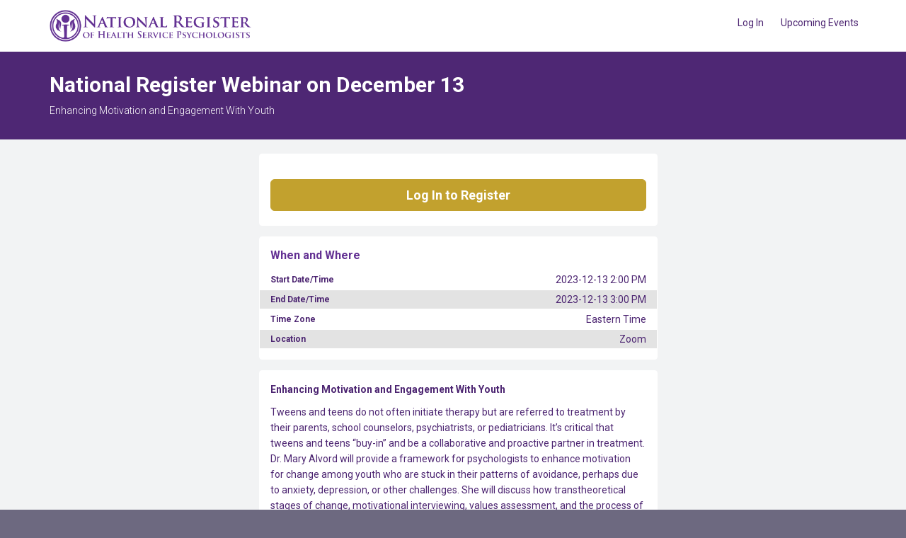

--- FILE ---
content_type: text/html;charset=UTF-8
request_url: https://my.nationalregister.org/nc__event?id=a0l4R00000HY5MwQAL
body_size: 33655
content:

<!DOCTYPE HTML>

<html>
    <head>
<script src="/static/111213/js/perf/stub.js" type="text/javascript"></script><script src="/static/111213/js/functions.js" type="text/javascript"></script><script src="/jslibrary/1755174923258/sfdc/main.js" type="text/javascript"></script><script src="/jslibrary/jslabels/1763758395000/en_US.js" type="text/javascript"></script><script src="/static/111213/desktop/desktopAjax.js" type="text/javascript"></script><script src="/static/111213/js/picklist4.js" type="text/javascript"></script><script src="/jslibrary/1746634855258/sfdc/IframeThirdPartyContextLogging.js" type="text/javascript"></script><script src="/resource/1740478326000/nc__Resources/jQuery.js" type="text/javascript"></script><script src="/resource/1740478326000/nc__Resources/Bootstrap.js" type="text/javascript"></script><script src="/resource/1740478326000/nc__Resources/OffCanvas.js" type="text/javascript"></script><script src="/resource/1740478326000/nc__Resources/Lockable.js" type="text/javascript"></script><script src="/resource/1740478326000/nc__Resources/DropDownButton.js" type="text/javascript"></script><script src="/resource/1740478326000/nc__Resources/PageNavigationService.js" type="text/javascript"></script><script src="/resource/1740478326000/nc__Resources/IsFormValid.js" type="text/javascript"></script><script src="https://my.nationalregister.org/lightning/lightning.out.js?v=2" type="text/javascript"></script><script src="/resource/1740478326000/nc__Resources/LightningEmbedder.js" type="text/javascript"></script><script src="/jslibrary/1686615502258/sfdc/VFState.js" type="text/javascript"></script><link class="user" href="/resource/1740478326000/nc__Resources/Bootstrap.css" rel="stylesheet" type="text/css" /><link class="user" href="/resource/1740478326000/nc__Resources/font-awesome.min.css" rel="stylesheet" type="text/css" /><link class="user" href="/resource/1740478326000/nc__Resources/Core.css" rel="stylesheet" type="text/css" /><link class="user" href="/resource/1709141680000/CustomCSS" rel="stylesheet" type="text/css" /><script src="/jslibrary/1647410351258/sfdc/NetworkTracking.js" type="text/javascript"></script><script>try{ NetworkTracking.init('/_ui/networks/tracking/NetworkTrackingServlet', 'network', '0664R000002xi6i'); }catch(x){}try{ NetworkTracking.logPageView();}catch(x){}</script><script>(function(UITheme) {
    UITheme.getUITheme = function() { 
        return UserContext.uiTheme;
    };
}(window.UITheme = window.UITheme || {}));</script><meta HTTP-EQUIV="PRAGMA" CONTENT="NO-CACHE" />
<meta HTTP-EQUIV="Expires" content="Mon, 01 Jan 1990 12:00:00 GMT" />

     
<script>(function(w,d,s,l,i){w[l]=w[l]||[];w[l].push({'gtm.start': 
new Date().getTime(),event:'gtm.js'});var f=d.getElementsByTagName(s)[0], 
j=d.createElement(s),dl=l!='dataLayer'?'&l='+l:'';j.async=true;j.src= 
'https://www.googletagmanager.com/gtm.js?id='+i+dl;f.parentNode.insertBefore(j,f); 
})(window,document,'script','dataLayer','GTM-TNLVT39');</script> 
 
        <title>Event - NRHSP Community Hub</title>
        <meta content="IE=edge" http-equiv="X-UA-Compatible" />
        <meta content="width=device-width, initial-scale=1.0" name="viewport" />
    <!--[if lt IE 9]>
    <script src="/resource/1740478326000/nc__Resources/HTML5Shiv.js"></script>
    <script src="/resource/1740478326000/nc__Resources/Respond.js"></script>
    <![endif]-->
        <style type="text/css">
                    body {
                        font-family: 'Roboto', sans-serif;
                    }
                    body, .card .card-detail, .navbar .navbar-nav>li>a, .page-header {
                        font-size: 14px;
                    }
                    body, .l-canvas {
                        color: #633193;
                    }
                    body, .l-canvas {
                        background-color: #F2F3F4;
                    }
                    a {
                        color: #4D2672;
                    }
                    a:hover, a:focus {
                        color: #C2A12E;
                    }
                    .btn-secondary, .btn-secondary:hover, .btn-secondary:focus {
                        color: #FFFFF;
                    }
                    .btn-secondary, .btn-secondary:hover, .btn-secondary:focus{
                        background-color: #C2A12E;;
                    }
                    .btn-primary, .btn-primary:hover, .btn-primary:focus, a.list-group-item.active,
                    a.list-group-item.active:hover, a.list-group-item.active:focus {
                        background-color: #C2A12E;
                        border-color: #C2A12E;
                    }
                    a.m-toggle-active, a.m-toggle-active:hover, a.m-toggle-active:focus {
                        background-color: #C2A12E;
                    }
                    .btn-primary, .btn-primary:hover, .btn-primary:focus, a.list-group-item.active,
                    a.list-group-item.active:hover, a.list-group-item.active:focus, a.m-toggle-active,
                    a.m-toggle-active:hover, a.m-toggle-active:focus {
                        color: #FFFFF;
                    }
                    .btn-primary[disabled], .btn-primary[disabled]:hover, .btn-primary[disabled]:focus,
                    .btn[disabled], .btn[disabled]:hover, .btn[disabled]:focus,
                    span.btn, span.btn:hover, span.btn:focus, .m-paging-nav .pagination > .disabled > a,
                    .m-paging-nav .pagination > .disabled > a:focus, .m-paging-nav .pagination > .disabled > a:hover,
                    .m-paging-nav .pagination > .disabled > span, .m-paging-nav .pagination > .disabled > span:focus,
                    .m-paging-nav .pagination > .disabled > span:hover {
                        background-color: #7ABAE3;
                    }
                    .btn-primary[disabled], .btn-primary[disabled]:hover, .btn-primary[disabled]:focus,
                    .btn[disabled], .btn[disabled]:hover, .btn[disabled]:focus,
                    span.btn, span.btn:hover, span.btn:focus, .m-paging-nav .pagination > .disabled > a,
                    .m-paging-nav .pagination > .disabled > a:focus, .m-paging-nav .pagination > .disabled > a:hover,
                    .m-paging-nav .pagination > .disabled > span, .m-paging-nav .pagination > .disabled > span:focus,
                    .m-paging-nav .pagination > .disabled > span:hover {
                        color: #FFF;
                    }
                    .navbar-default .navbar-toggle.m-menu-button, .navbar-default .navbar-toggle.m-menu-button,
                    .navbar-default .navbar-toggle.m-toggle-button, .navbar-default .navbar-toggle.m-toggle-button:hover,
                    .navbar-default .navbar-toggle.m-toggle-button:focus {
                        background-color: #FFFFFF;
                    }
                    .navbar-default, .navbar-default .navbar-toggle:focus, .navbar-default .navbar-toggle:hover, .navbar-default .navbar-nav>li>a:hover,
                    .navbar-default .navbar-nav>li>a:focus {
                        background-color: #FFFFFF;
                        border-color: #FFFFFF;
                    }
                    .navbar-default .navbar-nav>li>a, .navbar-default .navbar-nav>li>a:hover, .navbar-nav>li>a:focus {
                        border-top-color: #FFFFFF;
                        border-bottom-color: #FFFFFF;
                    }
                    .navbar-default .navbar-nav>li>a, .navbar-default .navbar-text, .navbar-default .navbar-nav>li>a:hover, .navbar-default .navbar-nav>li>a:focus,
                    .navbar-default .navbar-toggle.m-toggle-button, .navbar-default .navbar-toggle.m-toggle-button:hover,
                    .navbar-default .navbar-toggle.m-toggle-button:focus  {
                        color: #4D2672;
                    }
                    .navbar-default .navbar-collapse, .navbar-default .navbar-form {
                        border-color: #4D2672;
                    }
                    .m-toggle-button-text {
                        color: #4D2672;
                        border-color: #4D2672;
                    }
                    .page-header.page-header-anchor {
                        background-color: #4E2774;
                        border-bottom-color: #4E2774;
                    }
                    .page-header.page-header-anchor, .page-header.page-header-anchor h1 {
                        color: #FFFFFF;
                    }
                    .m-paging-nav .pagination > .active > a, .m-paging-nav .pagination > .active > a:focus,
                    .m-paging-nav .pagination > .active > a:hover, .m-paging-nav .pagination > .active > span,
                    .m-paging-nav .pagination > .active > span:focus, .m-paging-nav .pagination > .active > span:hover,
                    .btn-group > .m-btn-selected, .btn-group > .m-btn-selected:hover, .btn-group > .m-btn-selected:focus {
                        background-color: #2A94D6;
                        border-color: #2A94D6;
                    }
                    .m-paging-nav .pagination > .active > a, .m-paging-nav .pagination > .active > a:focus,
                    .m-paging-nav .pagination > .active > a:hover, .m-paging-nav .pagination > .active > span,
                    .m-paging-nav .pagination > .active > span:focus, .m-paging-nav .pagination > .active > span:hover,
                    .btn-group > .m-btn-selected, .btn-group > .m-btn-selected:hover, .btn-group > .m-btn-selected:focus {
                        color: #FFF;
                    }
                    .m-paging-nav .pagination > li > a:focus,
                    .m-paging-nav .pagination > li > a:hover,
                    .m-paging-nav .pagination > li > a,
                    .m-paging-nav .pagination > li > span:focus,
                    .m-paging-nav .pagination > li > span:hover,
                    .m-paging-nav .pagination > li > span,
                    .btn-default, .btn-default:hover, .btn-default:focus {
                        background-color: #FFF;
                    }
                    .m-paging-nav .pagination > li > a:focus, .m-paging-nav .pagination > li > a:hover,
                    .m-paging-nav .pagination > li > a, .m-paging-nav .pagination > li > span:focus,
                    .m-paging-nav .pagination > li > span:hover, .m-paging-nav .pagination > li > span,
                    .btn-default, .btn-default:hover, .btn-default:focus {
                        color: #FFF;
                    }
                    .card .card-heading {
                        color: #633193;
                    }
                    .card .card-detail, card-list {
                        color: #4D2672;
                    }
                    .card, .card-list {
                        background-color: #FFF;
                        border-color: #FFF;
                    }
                    .m-footer, .m-footer a {
                        color: #F5F6F7;
                    }
                    html, .m-footer {
                        background-color: #6d6980;
                    }
                    .card ul.card-detail.m-card-detail-striped li:nth-child(even) {
                        background: #e3e3e3;
                    }
                    .l-off-canvas
                    .m-off-canvas-nav .list-group-item {
                        background: #495C6E;
                    }
                    .l-off-canvas .list-group-item,
                    .l-off-canvas .list-group {
                        border-bottom-color: #5A6C7D;
                    }
                    .l-off-canvas,
                    .l-off-canvas a {
                        color: #FFF;
                    }
        </style>
    </head>
    <body>        
        <div class="l-off-canvas l-off-canvas-left">
            <div class="m-off-canvas-nav">
    <div class="list-group"><a href="/NC__Login?startUrl=%2Fapex%2Fnc__event%3Fid%3Da0l4R00000HY5MwQAL" class="list-group-item">Log In</a><a href="https://ce.nationalregister.org/upcoming-live-webinars" target="_blank" class="list-group-item">Upcoming Events</a>
    </div>
            </div>
        </div>
        <div class="l-canvas"><div id="j_id0:j_id1:j_id2:j_id130_0:j_idd0:j_idd1" class="header-topper"><span id="j_id0:j_id1:j_id2:j_id130_0:j_idd0:j_idd2:j_idd3:j_idd4"></span>
  <script type="text/javascript">
    $(document).ready(function() {
      const jsonConfig = { ComponentName: 'NC:currencyMenu' };
      ncLightningEmbedder.embedComponent(
          'NC:CommunityEmbed', jsonConfig, 'j_id0:j_id1:j_id2:j_id130_0:j_idd0:j_idd2:j_idd3:embedContainer'
      );
    });
  </script>
  <div class="container">
    <div class="slds-scope">
      <div class="slds-grid slds-grid_align-end"><div id="j_id0:j_id1:j_id2:j_id130_0:j_idd0:j_idd2:j_idd3:embedContainer" class="slds-col m-currency-menu"></div>
      </div>
    </div>
  </div></div>
    <header class="navbar navbar-default l-navbar-fixed-top-mobile navbar-branded" role="banner">
        <div class="container">
            <div class="navbar-header">
                <button class="navbar-toggle m-toggle-button" id="toggle-off-canvas-left" type="button">
                    <small class="m-toggle-button-text">MENU
                    </small>
                </button><a href="/nc__login" class="navbar-brand m-navbar-logo"><img src="/resource/1598023062000/NR_logo" alt="Community Hub Logo" class="m-logo-retina" /></a>
            </div>
    <nav class="collapse navbar-collapse" role="navigation">
        <ul class="nav navbar-nav navbar-right m-wide-navbar">
                <li class="m-global-nav-item"><a href="/NC__Login?startUrl=%2Fapex%2Fnc__event%3Fid%3Da0l4R00000HY5MwQAL">Log In</a>
                </li>
                <li class="m-global-nav-item"><a href="https://ce.nationalregister.org/upcoming-live-webinars" target="_blank">Upcoming Events</a>
                </li>
        </ul>
    </nav>
        </div>
    </header>
            <div aria-label="heading" class="page-header page-header-anchor m-page-header" role="region">
                <div class="container">
                    <h1>National Register Webinar on December 13
                    </h1>
            <p>Enhancing Motivation and Engagement With Youth</p>
                </div>
            </div>
            <div class="container"><div id="j_id0:j_id1:j_id2:PageContainer" class="row" role="main"><div id="j_id0:j_id1:j_id2:j_id142" class="col-sm-offset-3 col-sm-6">
<form id="j_id0:j_id1:j_id2:j_id146" name="j_id0:j_id1:j_id2:j_id146" method="post" action="/nc__event?id=a0l4R00000HY5MwQAL" enctype="application/x-www-form-urlencoded">
<input type="hidden" name="j_id0:j_id1:j_id2:j_id146" value="j_id0:j_id1:j_id2:j_id146" />

        <div class="card  m-card-no-heading"><span id="j_id0:j_id1:j_id2:j_id146:j_id147:j_id148:j_id149_1:j_id166:j_id169" style="display: none;"></span><div id="j_id0:j_id1:j_id2:j_id146:j_id147:j_id148:j_id149_1:j_id166:j_id171" class="card-detail"></div><div id="j_id0:j_id1:j_id2:j_id146:j_id147:j_id148:j_id149_1:j_id166:j_id182" class="card-detail"><div id="j_id0:j_id1:j_id2:j_id146:j_id147:j_id148:j_id149_1:j_id166:j_id183" class="clearfix">
                        <div class="">
                            <div class="m-margin-separation">
<script type="text/javascript" language="Javascript">function dpf(f) {var adp = f.adp;if (adp != null) {for (var i = 0;i < adp.length;i++) {adp[i].parentNode.removeChild(adp[i]);}}};function apf(f, pvp) {var adp = new Array();f.adp = adp;var ps = pvp.split(',');for (var i = 0,ii = 0;i < ps.length;i++,ii++) {var p = document.createElement("input");p.type = "hidden";p.name = ps[i];p.value = ps[i + 1];f.appendChild(p);adp[ii] = p;i += 1;}};function jsfcljs(f, pvp, t) {apf(f, pvp);var ft = f.target;if (t) {f.target = t;}f.submit();f.target = ft;dpf(f);};</script>
<a href="#" aria-label="Log In to Register" onclick="var a=function(){if(false)             { if(!confirm('Are you sure?')) return false; } if(canLockForm(this)) { clickLockStart(); } ;if(window != window.top){var f = document.getElementById('j_id0:j_id1:j_id2:j_id146');f.action += (f.action.indexOf('?') == -1 ? '?' : '&amp;');};};var b=function(){if(typeof jsfcljs == 'function'){jsfcljs(document.getElementById('j_id0:j_id1:j_id2:j_id146'),'j_id0:j_id1:j_id2:j_id146:j_id147:j_id148:j_id149_1:j_id166:j_id184:0:j_id186:j_id187:j_id189:ButtonStandalone:j_id192,j_id0:j_id1:j_id2:j_id146:j_id147:j_id148:j_id149_1:j_id166:j_id184:0:j_id186:j_id187:j_id189:ButtonStandalone:j_id192','');}return false};return (a()==false) ? false : b();" class="btn btn-lg btn-primary btn-block s-lockable">Log In to Register</a>
                            </div>
                        </div></div></div>
        </div><div id="j_id0:j_id1:j_id2:j_id146:j_id147:j_id148:j_id149_2:j_id219:j_id220" class="card">
        <div class="card-heading">When and Where
        </div><span id="j_id0:j_id1:j_id2:j_id146:j_id147:j_id148:j_id149_2:j_id219:j_id228">

    <ul class=" card-detail m-card-detail-striped">
                <li><label class="card-detail-label">
Start Date/Time</label>
                    <span class="card-detail-value l-break-word">2023-12-13 2:00 PM
                    </span>
                </li>
                <li><label class="card-detail-label">
End Date/Time</label>
                    <span class="card-detail-value l-break-word">2023-12-13 3:00 PM
                    </span>
                </li>
                <li><label class="card-detail-label">
Time Zone</label>
                    <span class="card-detail-value l-break-word"><script> if(!window.sfdcPage) { window.sfdcPage = new ApexPage(); }UserContext.initialize({"ampm":["AM","PM"],"isAccessibleMode":false,"salesforceURL":"https://my.nationalregister.org?refURL=http%3A%2F%2Fmy.nationalregister.org%2Fnc__event","dateFormat":"M/d/yyyy","dayPeriods":[],"language":"en_US","locale":"en_US","enableLoggingInAuraAlohaFrameNavigator":true,"dateTimeFormat":"M/d/yyyy h:mm a","labelLastModified":"1763758395000","today":"11/22/2025 1:02 PM","userPreferences":[{"index":112,"name":"HideInlineEditSplash","value":false},{"index":114,"name":"OverrideTaskSendNotification","value":false},{"index":115,"name":"DefaultTaskSendNotification","value":false},{"index":119,"name":"HideUserLayoutStdFieldInfo","value":false},{"index":116,"name":"HideRPPWarning","value":false},{"index":87,"name":"HideInlineSchedulingSplash","value":false},{"index":88,"name":"HideCRUCNotification","value":false},{"index":89,"name":"HideNewPLESplash","value":false},{"index":90,"name":"HideNewPLEWarnIE6","value":false},{"index":122,"name":"HideOverrideSharingMessage","value":false},{"index":91,"name":"HideProfileILEWarn","value":false},{"index":93,"name":"HideProfileElvVideo","value":false},{"index":97,"name":"ShowPicklistEditSplash","value":false},{"index":92,"name":"HideDataCategorySplash","value":false},{"index":128,"name":"ShowDealView","value":false},{"index":129,"name":"HideDealViewGuidedTour","value":false},{"index":132,"name":"HideKnowledgeFirstTimeSetupMsg","value":false},{"index":104,"name":"DefaultOffEntityPermsMsg","value":false},{"index":135,"name":"HideNewCsnSplash","value":false},{"index":101,"name":"HideBrowserWarning","value":false},{"index":139,"name":"HideDashboardBuilderGuidedTour","value":false},{"index":140,"name":"HideSchedulingGuidedTour","value":false},{"index":180,"name":"HideReportBuilderGuidedTour","value":false},{"index":183,"name":"HideAssociationQueueCallout","value":false},{"index":194,"name":"HideQTEBanner","value":false},{"index":270,"name":"HideIDEGuidedTour","value":false},{"index":282,"name":"HideQueryToolGuidedTour","value":false},{"index":196,"name":"HideCSIGuidedTour","value":false},{"index":271,"name":"HideFewmetGuidedTour","value":false},{"index":272,"name":"HideEditorGuidedTour","value":false},{"index":205,"name":"HideApexTestGuidedTour","value":false},{"index":206,"name":"HideSetupProfileHeaderTour","value":false},{"index":207,"name":"HideSetupProfileObjectsAndTabsTour","value":false},{"index":213,"name":"DefaultOffArticleTypeEntityPermMsg","value":false},{"index":214,"name":"HideSelfInfluenceGetStarted","value":false},{"index":215,"name":"HideOtherInfluenceGetStarted","value":false},{"index":216,"name":"HideFeedToggleGuidedTour","value":false},{"index":268,"name":"ShowChatterTab178GuidedTour","value":false},{"index":275,"name":"HidePeopleTabDeprecationMsg","value":false},{"index":276,"name":"HideGroupTabDeprecationMsg","value":false},{"index":224,"name":"HideUnifiedSearchGuidedTour","value":false},{"index":226,"name":"ShowDevContextMenu","value":false},{"index":227,"name":"HideWhatRecommenderForActivityQueues","value":false},{"index":228,"name":"HideLiveAgentFirstTimeSetupMsg","value":false},{"index":232,"name":"HideGroupAllowsGuestsMsgOnMemberWidget","value":false},{"index":233,"name":"HideGroupAllowsGuestsMsg","value":false},{"index":234,"name":"HideWhatAreGuestsMsg","value":false},{"index":235,"name":"HideNowAllowGuestsMsg","value":false},{"index":236,"name":"HideSocialAccountsAndContactsGuidedTour","value":false},{"index":237,"name":"HideAnalyticsHomeGuidedTour","value":false},{"index":238,"name":"ShowQuickCreateGuidedTour","value":false},{"index":245,"name":"HideFilePageGuidedTour","value":false},{"index":250,"name":"HideForecastingGuidedTour","value":false},{"index":251,"name":"HideBucketFieldGuide","value":false},{"index":263,"name":"HideSmartSearchCallOut","value":false},{"index":273,"name":"ShowForecastingQuotaAttainment","value":false},{"index":280,"name":"HideForecastingQuotaColumn","value":false},{"index":301,"name":"HideManyWhoGuidedTour","value":false},{"index":298,"name":"HideFileSyncBannerMsg","value":false},{"index":299,"name":"HideTestConsoleGuidedTour","value":false},{"index":302,"name":"HideManyWhoInlineEditTip","value":false},{"index":303,"name":"HideSetupV2WelcomeMessage","value":false},{"index":312,"name":"ForecastingShowQuantity","value":false},{"index":313,"name":"HideDataImporterIntroMsg","value":false},{"index":314,"name":"HideEnvironmentHubLightbox","value":false},{"index":316,"name":"HideSetupV2GuidedTour","value":false},{"index":317,"name":"HideFileSyncMobileDownloadDialog","value":false},{"index":322,"name":"HideEnhancedProfileHelpBubble","value":false},{"index":328,"name":"ForecastingHideZeroRows","value":false},{"index":330,"name":"HideEmbeddedComponentsFeatureCallout","value":false},{"index":341,"name":"HideDedupeMatchResultCallout","value":false},{"index":340,"name":"HideS1BrowserUI","value":false},{"index":346,"name":"HideS1Banner","value":false},{"index":358,"name":"HideEmailVerificationAlert","value":false},{"index":354,"name":"HideLearningPathModal","value":false},{"index":359,"name":"HideAtMentionsHelpBubble","value":false},{"index":368,"name":"LightningExperiencePreferred","value":true},{"index":373,"name":"PreviewLightning","value":false},{"index":281,"name":"HideMSPPopup","value":false}],"networkId":"0DB4R000000TbL9","uiTheme":"Theme3","uiSkin":"Theme3","userName":"salesforce1@nationalregister.org","userId":"0054R00000AdVWf","isCurrentlySysAdminSU":false,"renderMode":"RETRO","startOfWeek":"1","vfDomainPattern":"nrhsp--(?:[^.]+).vf.force.com","auraDomain":"nrhsp.lightning.force.com","useNativeAlertConfirmPrompt":false,"orgPreferences":[{"index":257,"name":"TabOrganizer","value":true},{"index":113,"name":"GroupTasks","value":true}],"isDefaultNetwork":false,"timeFormat":"h:mm a"});
</script><span id="j_id0:j_id1:j_id2:j_id146:j_id147:j_id148:j_id149_2:j_id219:j_id228:j_id229:j_id231:2:j_id236:j_id237:j_id238">Eastern Time</span>
                    </span>
                </li>
                <li><label class="card-detail-label">
Location</label>
                    <span class="card-detail-value l-break-word">Zoom
                    </span>
                </li>
    </ul></span></div>
    <div class="card">
        <div class="card-detail m-event-description"><p><strong>Enhancing Motivation and Engagement With Youth </strong></p><p>Tweens and teens do not often initiate therapy but are referred to treatment by their parents, school counselors, psychiatrists, or pediatricians. It’s critical that tweens and teens “buy-in” and be a collaborative and proactive partner in treatment. Dr. Mary Alvord will provide a framework for psychologists to enhance motivation for change among youth who are stuck in their patterns of avoidance, perhaps due to anxiety, depression, or other challenges. She will discuss how transtheoretical stages of change, motivational interviewing, values assessment, and the process of tolerating discomfort boost motivation for change and set the groundwork for behavioral techniques (e.g., exposure and behavioral activation). Dr. Alvord’s emphasis will be on providing strategies and “tools” for practice through case examples. </p><p><strong>About the Presenter</strong></p><p>Mary Karapetian Alvord, PhD, is a psychologist and is co-founder of Alvord, Baker &amp; Associates, LLC. She specializes in treating children, adolescents, and adults using evidence-based therapies. She is also Founder of a charitable non-profit, Resilience Across Borders, Inc. and co-author of <em>Conquer Negative Thinking for Teens</em>, <em>Resilience-Builder Program</em>, and <em>The Action Mindset Workbook for Teens: Simple CBT Skills to Help You Conquer Fear and Self-Doubt and Take Steps Toward What Really Matters.</em>  </p><p><strong>Continuing Education Information</strong></p><p>1 CE Credit, Instructional Level: Intermediate</p><p>1 Contact Hour (New York Board of Psychology)</p><p>Learning Objectives:</p><ol><li>Describe how stages of change, values identification, and motivational interviewing can be used to move from thinking about change, to making a plan, and then taking action.  </li><li>Discuss how tolerance of uncertainty and discomfort can facilitate taking action.  </li><li>Apply these principles to treatment for anxiety and/or depression. </li></ol><p>Disclosures: Dr. Alvord receives royalties for her books. No other support. Honorarium will be paid to Resilience Across Borders, Inc, the charitable nonprofit Dr. Alvord founded. </p><p><span style="color: rgb(68, 68, 68);">Please review our </span><a href="https://www.nationalregister.org/education-training/webinars/webinar-guidelines-attendees/" target="_blank" style="color: rgb(244, 11, 11); background-color: rgb(255, 255, 255);"><strong><em>webinar tips and CE eligibility guidelines</em></strong></a><span style="color: rgb(68, 68, 68);"> prior to the day of the webinar. </span><em>Email addresses of webinar registrations may be used by National Register to promote our additional resources and webinars.</em></p><p><span style="color: rgb(68, 68, 68);">Webinar start time is 2:00pm ET/1pm CT/12pm MT/11am PT. Please register by 1:15pm ET the day of the webinar.</span></p>
        </div>
    </div><div id="j_id0:j_id1:j_id2:j_id146:j_id295"></div>
</form><span id="ajax-view-state-page-container" style="display: none"><span id="ajax-view-state" style="display: none"><input type="hidden"  id="com.salesforce.visualforce.ViewState" name="com.salesforce.visualforce.ViewState" value="i:[base64]/DcvhonAhNO11xFwNPGkWzs2y+3q1WYeBlTvvl0b2/[base64]/5FX08hhwF3i1s8lT77JmkvHhsl+j3QIHEodQVkMHb4bd2EBaBOR2F/VbUXIM7OgvXxwa7AqRsdnfXPg5Hm7fIobYv63P6o6tudIH14dyuv5nL449sXCpVa3UBrXWkFatTLeq9CtjILxwqQU2P+kjxLGq3HmUc1WiStWTEL7p3w6qkhUZdtETNJKpmY6gBnA9pgQ3Mp/MwTqx9kcv7bQd65rPEXMyPSo8eaYtP+Q+2n1+tZhHPG0Tn346nxbPo/ZI92UhScacpvDuf7BnvMXS0+qLxazRmrKjtuSxEPiMBfZYzZ9s0JyNJjZL28RzxTgZWP4XF9CFWC/AE0Vu5o8++NiUlDnacjcS8la+jWM8P1f7xL621wDvUrlTUXfq+1Rnzba4nsFkVLF8ciB3StzZzfEcFxr9ypC9AgKwkq+rBI2HkEwah3uLpZnU72pxlGvRbwoXigcsx6DevPsNSO9ePp+bo70kZWk51jpg/8hPJdy5TRWqvoHjjEqU/M1y4wZHfjW3qQhJ1+OqBFKG2svry1nSAnnM73nzWOVrPZ9fVurqCYRYL8fJXce4FlCMJxRQbgGu9JvM02Z14Q+5uzYNAY9gSxUVm2KDgm77B7mwJ7YYWQpDL7Zh99lfR/tEddlShY7BLrAcTgOLXNQKPUJhTSr/NIywc8xRgZlK6/3SddRQi21q+/IWOIixcYWjS4p/OtRVrCajJ80LdhQGDPEasi2oS6qMcPyiniHZcgaoVUb8W+WYzpI3Iev9Gl4Kto8rwZbCQueG4hYkzq4AZv9JXBV6CmZlqdq9c5WGi57zXFKOcrC+0+iHmAG2REuq7X/YXx+pAVG9PiXYRR9I5y65RhEdi7Wfhpa1avI7tj2tQDNSNnZxE+03OIpzpKpAJBm3FQDUsxyIRiqmJuiFxeGJ7CTH5dyvVQy2mT9J5KCgbb6WG7Ms4GHfmn7hBhdT8k0+6peSKueFATNYff6IH79aOleNP8mk1ND7KVR5QBAPp+uj5CF7TSbY/Ndy7aRK3AYcGmfzsgbPq2InXKTRueRl3wvFZWRtCzjkd1lm7SWnXW2KC25b6xb0A8QWnhSw5NldL2Zj3//st+8SIxlsJHcuVb4sAi5l1OuVTjM8OqwqS9KndPf+gQYhfFAhHGc+cNGaM/4HphWSmtz6s/S2p5DTzRCMqX2X0Bk2vB2YCeysR9dkdvSC7PoHb7vBMEDcdaKdMN4ln4KipFa0PUMuHF7D1P6K81bmpEgOGkTPbyhEahq9WLQhHqZOAVly8TF7braQGtshPYXKfPHwzjkoAzuyTxvvc/P/bbgrkj58FORwW2O9WbT3ksFevTCjznsPQsFCE1sVpicLKZT57vXJ+oVkOVlyTgGaVRb2zhZtzRQ/ykJgW23GzuESwKCNB1GKKFvCSRuBwDEhfcPIKMjfNsEKGXexJebOjezh1tnWv5AN0Kw4Oc3jTwI2dYoe+YFN/3F2A6W70+Yu+Jo+7tohnw44vv7oeOYd3UBaTEIF61pwoCfMevARPhAfm3l/ZSNU5gWEMMp3rMGzCxLu0Vl3I9QAIv7qjKmb3HK4ROK/RZ4o63c0UbfFUW66enG2nCHm8lAFDfIYBSu2lI7VzdKpcB8NhtQy3i0HHSDoAqurv0XH3mFKGuBvVrCdIawQAAfLzHknB6bfxx90ziO71T6ejw1xfVDnVeZUtz0HoXvEezXAthUgPfJVXZDPj8XlsrsZSt/J9KEdkMJrgtWXc6K3hA/ac6fECutmFM4MMYykIgqEOW+/tlnPU3+9umtRoUt2jvfRvZbtVtQIDRC405LPCj/X4zGS+bGvcM2Tc0N/Ro9S5mNds+Qp5/EH+qhFI9+cbVD4nYOTnNQAybeGCdVakixnXtMeW02GoIedyObDzZQeTeChbP/7fny4BmNhL+I/TXNjgJelMOu/WgN5N74ogPG4TLwHr/0P1TPJhYqEeRcNAVTs6XZDJHnLCwHzxwZNHXtoH1+dWDq1kcAx//1HCrmC9VhjVyg0iBY52Xa/Pt1m3QMXly7GXjcqG0DeGL26pBZOa4/b7U9STinOIEUc+zRHvJ349p7MeaUgKQDnb+oSM3kXUC/D0ghdT0DaG34DWhsDWKKE/JPNkPD+7k7iuilGWsbR/oJI4sgeePOMQWcJneCAhi3ZR7X7aOz2UoYnOOPXVNy+TugDnK/IRLm8WCUi43Hkdoarmm75DegHS9nrYBvkMblFoH2/Wg8fMeWZOxRC5ugmYHIN3ahktrHXvaE5UG/5ivZmevKEn/PHUD4dUqdz2ntRXpuhgihH3Y177QFDhFxkVgdD0MSGrAkGJSPfFtsphseiyjKKsOf/ryzVEfg/5ykXBkK4bqqxy+vCH6GTvVI+cT0EBqou+kBhpbLgtFYSsB3wv5U82PjasMfNAseFqdJpLTLo7zi7x6MQQE5Qkoht6hj3CHUwDP7nmbu9HymMKp9+GMKWXyrbHg7xMem++PCYKjkjGjT6NY8QTP0GPdY9kFA5rOrd6jf/UCJuNIOV3y43ZXSw7w8oW1wJwNLxymnnUzU7IUIlGjoJgk7c5YzUSuUaQMFCWq8fzUVjZfL6ELi4C1P33fr3OyTb+JejJyE3BJIx4ahBboNBiPGhK92MqP3TBFK8F2/IpAK0JdVNqKd8kjKweDG1JSt/vgm2qavtHKjOZVYyT41xw+nvNFC0EiGU28THPJkQoxPhrt0Zfplkm/j3l8VFzosUdbsPC3FGft3KPqzS6fGdlO43mYcQOcNlP1Ynqw/cqD/IbSwkUJ+6k69jTgCHb+xyvPcy7lOXotF2Dt+M/TB3P9lEjHMfW/4wptSxwEM3Kii2CYo9YlTUNnpUwvz8gQhhWYxj7BDYKpmY2g3qsTdcThWEKbPyLoPBCfyf3dcUE4xUgxI0sxFoE6SNx8O9H9xFUI54qXO+qqT29QEAiZx/mvjBagREnnKjnyq+laU10jdQVyqWG2swbbbYzRh88Fp1Rsu2eINExiAfqhhybi5bg54mTrMTtBn5PodDRutdSfJXrFj6tUHsF0ieuyy57L6MqeNLZ2nPXK6Ps2+w9HUQvy3sB0HvEwS5Q0OmXzXEKJ/6bH44C08htuFMZ9o+EQxikfUAKsGog9uBl60/+Wh1XaSd8hhqZV3/MB6PDC79mYDvOnFNY80Y/0y3Ggzmbl1IrAs0i9cIYp6Gn99TJCB/4iwNCggKuODTe+OUdWcApUvOuMIHJLuZfIk6IuRmiTiMHeYFKOdWUWRAnmLwUKDPMEUj5LITrfaH5//xn2YdDNf/Gl8Zx5lUAZI703mJfzXYn0bH4gkPR/jOoxMI1O9UqOInGPx7Pg67V7VICPH9Eb8AaPYBJEL+D3YGJ/v9mYHS7glkpEXbGHlrBtJ55qsLc46r8mVXvJCq/bqFYGtt4riCZfilfa4BYGgAtm5laS/Ub+ro4KHfA3/u1GK3jFr/BWzRbQ7haNdycvNpkWmdeJcKYK0maBWhJQh28mecp0vUw/iHDpj8M7OWohwd3sEZQACpxUgDzU5XMeWnERuL3lSbrUThzOZWkeU8QsYA74NPdGg6/pIQXUTPO196dzlyBBBSe7pUuj65r3J3GzxcTV7pMuFBfliShpDJYluhH2KVEc/ADbgRbv9h7/[base64]/lJNdLupooq1SI76w2B/BjYKJjOcreQoi9ifZFgkjZ0Q3N0GeWLYjb/ehrTGW/lUWYDulTMm8EUabjzWIKQHeJtCsCb0SGOzoEIUStnCpUGIiQ4z2y8JbHH4pkGOigJ+LCTlGjC8KBLM3gJDoJ378pr4R9R6ylH3XdLFCUPP5tNh0z9yPdNecoXoR1yqU1wTT9VOCNSOtcCEJa9t5oZeBc6eXmCTccsp/3xlKJdgP4YoV4f3xVLUJROQh/[base64]/356LC7GfyiYA8mH0wtCGZdVAqUIw1HeF4zYqFfBVDIVgJi8UPqpkhw2GpJf6PY/0GJ5f56Gc4LWH/Y9zlrrYUwl3I2jmEdgG6dK4Gbc1+hVn++FuxS3CVep375iuv11OqOGaaJEU/+aGPWLrAnBfdLqaD7VuJogJZm42MVT0jbEfFi7crXWTZ/RkgHG7ah7vOEXf25joRDmtommXFJLUDNgZy4RIHTGpPgqObSduYFvk0c1CVCBVBQaVfs7O4MQiEue84wZbtP/Beugx+JEXqZG29UTT1dvU5haF0Rrq8EqTg9jiA4b8JdI5WDIZ/IKMVBaFr5Qn6i4SDrx4wkOmllPushrhd1XvgLit3a1khXultgX7p6hgAGMwzKnGpXkwkW62obWCJviKogTY7aNCxNnxfsz0tkt/JwQ8/ll7astCLFErWIpWbcJhVevEMFoLOYnKpD4KiaDTU1pRDXn+l5FWbi2bdgYp/XovtFPlrlwRNu83ZrkJOMswbkfoA2/EoSndyMmEzuXU9pCuxzVzcLmyNXtCGBdPyfhTCvOgT8vdxpGpJlC6dw89UHWIhfau7lEPd7zBXTvrlCUyYJ5f1alubHZPAyL/kFNdga3RLQFvuythWBxqCu5sBidAn0ufTV2o4YkH+2ZM7lNTp+Vvg5dv44rGnzuYgq86I0gzN6QRdjjaSwMergD0XbuPe0QnZB6qQgaICFHtohyNs6g5KUCW9LgKzqxKlvsZ5jt6leWbL0G7xnR2kXHfX/6kS9gCZACVNB/gHqr62hERflJvFfDuNi9LUUIaLSqgNXndSlgnvvvJrkqOThUgjo2/9gWZUGxYkNOs9qWpibydHyrMTTQB+6sZYTFE2FkGjXApzwbdC5q9UeM0eFKPlPEgs+dIaOWgEFPWf7mPbKwUCpDzNqkTerC3tf82RyAyBOFocmMfSxIQQdy1tSxLIIf0KejgsAfIBc4ndryO5FGVnjSo5Qw/I5RzNQXpet4w3Kw/Utce/[base64]/NU/[base64]/[base64]/gXYSAxQfROFq5pvzAg40CNnoWr0a7BRpJuAArgey7LCBXUgvvNxneQde6sD4CNoCIVqFu7zmeoTFJ5McXG8GPzsoBG/tvq+QXI1ai4uy8MjO/BOULKIx+xqvdxUFURjmR/ZpRGTqdPlrq0tbngKdUtTS3uLkphi/tlj76xDcVW04hVcZ4A2/o2i60/do00UZBHstuCfBYpFVqRjNTmyIk8EH4V/YVb2oDKIV2COAQ2pG2TS0wklQLvmGDja1ykfECNaOXLttqb7qayllhu6SJ6mGc5ndn5RMWdMgU7qTTvt55kr9MY4okC2J3gKfLbhjOywEmSUO09ank0Lq4TgCospKGi92zlH/ZpsEHWeskic2As6g7/XcF0uyPVP2LIf+iP+vD55ryvX3rFWr/rlSMQi2r5MXTRwcklnkM8U2zPl690oJBe7uEdGoNc12Fejp5gAFwsprtuDsuVbRPF1ynrT6Kjsb9IhUC/HWRc7rg/ESZM8ujV0JkIj0H9usOG2mRadHYXYbAHwtIf1gH/HdRCimRAoHEPyqRaBcMGD2u8vKhTFm6WN1yrIEP9yKVpYyuDs1P2tIAA69Zb3R94Mk7wrWN2vfaGoAhQ71dx0m9/hoQjFdbwLkR9MJ7P4THWTVev0ghZIyXNZO6MNLXRr7SxOAwKR/dDD9NyfV7aU/rEdsyeqwfyVkUNrW6Qegmbeib1evFygM9tSI9pOb4hNkSGWGH/hGNzg0fyjGs0vrU9fJvjJrCzrSidNsX/vs6Dcft149L3Nc6011ZXEv71Du7Tw0+1Gzd6SK4hBwBs4ZlyF5bYgreL71Y8ZpQkmVU2pAeiaTfS7vTUFFxe0Q7Fe0uJsgoHy2xWurn04aQAUUwGkUy3Um8PBK6wfKzwSqswBqdIcp3ggeNvyk8V79AIU1CApOTcXlF0fOrye2DYNE/qSo0bcW7H2G4MvbZzAXtpA+F7RCEJtsM7WOYBiJaLLTNOTFlBr/GemrDfbwbGs7hlAH2S4hLFQI+Ela/Rx/O0LYo8dk38psUARK6O0qF5NYK87voF97w3G+N9UUTbpv2cKM9IW5v5LqpMLBpd6t/Wxu7Y4/Ul0ZSFFYYOsNqvrazdlPofvXA6NfbmPsa01ZB5q4RSjit3g6kNCjtqamOU5/25sZ9DNqm8hW7UOIS3EDTXnWp1euy0Y6MeVVGjMt25UxAKA7ot8TD3F66j2mzUK4PZXLlbezPb0BbHWdPrx3up2XmeH0gafWfZl8AeJFdcyZkCXYS/tAiKx98ogd7DN3vxcmwcTqABfnDuv4aNGuOONj9EywjIg0HEdCzrSaoowIMMc+OXY1RmsflCKl1s2LngQXzd+Rc84uA04tyPgS8j6OI5QnoFYCv3mL/yBC0+59UkFzp/i2+CxMgmqhXi2xNjG2K9Y9j8n1N/T+BB5LmFs1Voz+ofvLjArIIAMBaMrfoRkIw3ffPfAXjyKs4KgnuAhlMNcjYy+5BfQVXHchlKByHmHbOd9FRSs+cpFKp2Cw0wGBSkHLtxIglRTeTZDdu9RzFwa8QPwnM2C0m0odkQdSEr7v3A/LZY7Q8dPgogDC9rPHS2IEOmCJJLIDV8gH8GJXfNjoATwD63i6GuywSZaib8T87u5E73Uq3L2pWNWPiIb9ns1a1ZGuBWzeoCmY0/7vN8gDSsrJMOCabvpPpYiSPUfpxXCKW0dKpnXLNGloWQt7z1/I+0ESJyofPE6+HnPvwdYyh/wSyDx6WItfdciP25KrHu8SNG+O4Rlrj7mENJOpjDGKsGYuDfbjoZBeFQKSHOR36SibW10tXy96n4Z1GmDWzlg7J3CwNtHyrCE+qEpKJpZkCMlj1kQHoMFes1yJbhrt5GX/sqBOEkwa4/eytHghPn1OcJDNHNE2e+N1lA+UsMLUnhEj4H+b1GZGBvxmUb/QlkMMZfoBfGplnliAT3ROrvNWcuvCa4RRAQLRZCjI9L3+57uTrV2fuj5+9P+PpPsw2ypi7Z3LlNFOK7thnEu+CSL4fheCbcfx3IF602wfY5UOxRzOtzjq8VEJVS/1mIcSSu2wFAfgPSaSQ298Ai8iL95/v+rIb2OzzEzCSht0GYnQBbZAVT7OkdY9wWQO9JSMahGqLtXNq8N91Q36h5wtRB5VjYvrVaPgDbtwfWsKuGQzrgd5W/Fm7YYvRRoKvQGcfmO4gDiEvBinWkGJrbieKHgRmhhGIdWf5xDqpTjBPto4oFqxHxBF7ObdoMcNX1lmW3hnZdeJ2xmI2F2HBpvqlc5yCgGkjdoiFFE/qflUk3pgUDqIFUJC/J6f8Xu6ElaLKo9JWcXbntz7HHH6FgHp/yE1myz6E0sWWYgghhfC/FXR8ngXuHN95IgtFnVHdXjhMmw8VpqHmjNRisk+tEy0Bd3ERw3NrOES2HU21aHfUgRenlHP+cjOR2jm+6llPsCRSgGkJrVoQUsmPC1vSX0kltdmZ/LF4aT7CNHet+OooM338/EsJ3AG+oC11NfXlPJ5tsOO/vvdjAdCdA4pC05SaxfAYYeZ63biq8SitUw/bxHpM4SJfdT7Tv0kN0bfaK28APoqapoCDOB4/GJq8rIiMSIIzWoS16SvBmOcvXg5Oj50xxZn8ULUrTNrK7Y6DvDibH+soHkC+n0P2IX2Zhmh4VcUkQU/MJg5CF0ag4/px6SLHjFDH4qK41g5qRrtNvIKX6CZyZWxjrnsc12HE5+cl04hYvtJxHyIF5dNkwE7Me9gFZpDclPQIbFLySoyGrRhWSgw2nCdubfSdF/gn/+z7e0LV3jZS4CYfx/[base64]/dc5kiOLB3d5jL7wtmu+CyLjYaJFxp52hLirHGvVFCIcqK24PC2DLjrs27UikN8sprrIBE3FoIQv9TpAQ3DNN36//iAQ6sQ4xeISuw+bSh4Q9/J9xJjMjLkiCqwAxbdcGk9LzJ21E04IbZqpCxykN0eNunfRJNTolJzeCUTkfcGCPRkW6ENvGlTHgIJlwx/CKHlszxSN7mjq8sUKSxjwUEADq6kt9HwOW43eFYVm47HxkG7JrajsDF2JMCCmlcX/vIDZqqX0L2vIsWz3Gk+SgzlO5LjS7qvAHBmaXMoC9gCQhEx7rrjS2TUCYl0A0DCWOZq7RybbPviUfzsFJ1IEz6ukipTD21NG7IaSca6a03n/VudpTeCYlONK+XllOrcNyfOzjfp5Xo4xoL5a2OhakYlooM1APBnYxronoyMeDWDdis1oRfdGMAMY0x/2CdcrUCl5gIEJssCwCSNR6XtohaXJIwS6sKzpGZd5yI06kjc+i3KAvg3++EirGQm0FzmVW19VZYaRsBmg6i4XsUBocUHqilKCUheoW6eQhMGh+1aaVhf2mlkjEhHvitM7Q/vbo2ZH3gsTnLQRsVf4EzCTe1WoUkQABtHD7IU7mGh8jt9udXgHWsdUDQooDIPs05S1nr4d6rScsh4LFdpXsay8lMFxDv/eDIp1yFz8+s7dUjCt4hbEJRKXPQcTBVlOCgmcHn6jI2f+q/ljEF58CEgP94uzK2fLRrBMTu9i89mMXmMOXZ1VtQO3hXAa1iDRMPskFoPFJMc0BST5I0oQYNeQnAetdJjilQOY/aKSlIMRxnoSLASZv3/DqBOWhMpFVvL1UpKdCyfao/d7tLCrSX7jVi6VY1jhlwSzFfNNXDA5EUGSrWTDPA6/E7D+8IUQzO1hUIsSZ6EqgJWFxArfZTEhaeWuABHBlgyzlH8CH9xvsJno8IGqbVJJmZdQ7hGRlaRDY9Nl/s+QYBXxywyXVv+15TBnx+w6yKz22CmkTK3prLp6GfOGivpyPciWBEYo9hfiUXcPJBb8P5d5+qXxOQHXpuk8p9Yq4qcmqxXzQ0Z/mIa2jr3jdFB6FuEcLYDZLqO5rktIMOmJkHAzFDD63r2cMC6bv6lbW0slDGaXKf7cso5pKxDy+4l+diemstDDbX2z/w0J9S33khHFaJyZZmOx8ydVFjtBynC7FUbdF459IVv2xsssYwVq0SLMjm/J0ZAhhqrBxKvRKAvaYXkHy3i3Z2sKwFx5mkCV8CH5Kk3AG1CvmRn2ar10sCDwoUTJ0dluRxiBWS3gMyhs0w63FzjTQc1INV3oSVNySF+zvEw2P7sDaOP2Kv7fIbf/0HlDDXIddtrE+A14mCfKk3YPQdmriEXhQiXd8/MDH13HJhEUSQdtAisyVWI3d1+N4rPI5QgT8H0hlDI8Ktv5NXE/+V3vvlu8jOfmHj+o1QhUsZg8Fkswhjg7CNer3gjWQ6vB9a9CBRxtew6jwBtuYTkvaOV8ByaZ0yCYzCPc78tcXJlD8lla0U/m/Mg5CLwPzz0VUfRb2+AT4A0+aE5yCHLmgmkTY/WDjYv/IFjz0q/NjL1zMgljU2XIDXW6OcsaBIm3B2AXmCHHoGKUKYiF1rtN7VMJF8DBJ8aZQMESnGqLB2TGf/bPYr5GLGTiE4riWxGrYmlXwGLmMJ+E3pk0iG/N/PzTyon+CmatclayQTv7gHwgaIYYwclZa3kepSDVzBzcGJlUGwoKB3jD8UdIfq+c7xFjb3BPqjd1mcA+XDBqU7MgA81xI9VgD6iO/yXG8Vlz7VHSyfcddMorNaA1ZsbwvOynV2/o9qNE3fD4FJ8zfW3h1rTozcSH97mvfxLDSQPHQebjisx/[base64]/Bx+wPcyPQPb7y/[base64]/L0wbQ1Gpci2eOodhxQVOtnhViWVxE68QTrvYs98c/9FP39d8B433ASx0NPq3N8nHEGFxTw98X6nupox4U2VZbE0pPRsDszbT1QSth9iGRo1FRlJ8a8OC60t8nBDaBtToANle0UnuuVtBGxb77IfRlyoRiM0TJw3d/oaxW0AlfggLUGuzonFCOHQKKIjaLGjo2BXIywcOK/a8/gq5kyir4uxT/NxrDAseN3GG9RHVCb0MNGVRvTmgjfmLcRTT0Ad/nxbKrPIhdHdi+HYz7Oo84T/cVYya2e+wGB+ArpTDi9vFJBM5h34Gu7fuvQbm1M4TBbcir0R7dRYYpyOUmxl1bxOZxBc/qo0B65hBqi3Gp7PpGVCzLutpQ8Ft36W0q7xfkJu3xUPTG731sTke+Dkuz9ra/mKG8d7R4q6GOkYhPVhKssiJ5PDp32G3AwqV2hMacTocomSJuksKFGqxD/TOpv4GCzTvINIXHEDTs4TzS4MfGTnuli7dl4j3cu81lVUd54yCeeTis7JUI16bMPLXSPuEZexHhdi3bb/yqI1l6AJfqOAF4WBBFsh2sDlJaeBRmmiQHzSPdTKKFITrkyahG6zZgV1SoH3GOj1O/7KkuHy8fpngqAvQoab2J5kXUlfTUSUlYZMx7C3ZU/[base64]/rpg2ncR4WqNPgMTlPxFOEa0oASURW9F4Xsw9SpL31TlP504OIap/hutEDadHUguJMdBiy4Cpk7pF6BDrpjAUxz3gIbSuj1D5FIJIhyg6ZC6k81rPiazb737RrKGoN5NVjdRWPNIoiprUUKn0Kuszhb01AOrI3xCc2Vpnk+4M2Qju4RRk7L7oeRx21unuX9+jb9DA+rZ8lcPUvCLKB/Bf6iw9RY2l/tmXORgjLcBh5fAL0Z+L3/1vj5W9n9qkT756hka4ZMy4AL97LS33t4cyMwiNUXI1XxHtUSSzoJdjpAWdCmPujTsooFnRzHOG8WwVPPHFz0gHRDMRdSv+VL1IGcLCkLvAx3oBguxqYZI/sJSENvMGs45/++YBYKMX0SetDF2ebxOSE4UhOJWIYKn8SMQ+qj43s/mPR5E75NC8SQxmRxuulSdTV5Fh6yptNoDU5PBLZTVR8HPy30tTpqaVxmUTHmS3LYPqXyZmtuxQGOOj1gnwB7iJC3VZ++vDZx2QOQ1b5EUZcIEzb+pCdE/7eke9EsDxOJH+vvAHhclDz86IWSIybxO4kd+5qDaLRiHPmwwSeM4AkAXofDaaH38EeHVt2XurWZ5gHpeySP1uHGax6og84/uj3FC1qjsis/pfVmVHJtHTwXiOqXgDAFdX/dzcH1b3oyPHhM3Ersvy9tTFCDaBk/AyDbmxekpBWrnibzS0YA/mWE5tknlzV5UPz3qqjeNPbZuBDJ1pExdX59gKJzn5e4y0eN921myGQIfcQVh7cydWnX2Uhimw77N3A/pMI7Q0neZxGAe3afoOZBuMx4ksNar8x0/uFzf7WUO0qRl16YzHNIN8qFlls0AMbRMbEnnV0+G8YzkNOzdpjZg5C91QzoHM6EHrYmUeVoak+CjxyKan4Ayq78nsXVi2ng6CQRo3x96VvKkgwa58PV/s/zLQ+A8sJOPew97Clcun8tnjRb/zt5KjnFx7lYkStAydnWr5dNvN/YZQ2vqDYAP5MLcuUNxOPY/KIlKjEJcTI2ffcuRYVogyjbcj0/TXmUqzS9FhjBdDalngdd6AsktNVN04M2Q/kJRmehfRnlmu0vFmSntGCWaZcjaias0P+ERh74gFu0m/T1W0pIjs7yfobC908F/hTqobEt26YXIBYRZrEEH6T7lZphl9O18u6JPmMxD0ZzWpPAw9Irj3KU3Yivfg1HcgQ2qHXCEi8/lxelI2N5p5P4fFAXeCO/Jt6EKfh6Xvd5t6pp6KqggijqrWmiNAXMd57+/Fo1vwbUQB6ZVW4Y3C9ITKjqYPXfubny6v6ypUxhvMY94Sl8GNlvw82VUnLcPspSAouMIarAZofw1pl5TN+QxU9S8LIWpn3m4RP2aeGU1LiQaZogVElSR+uq9/cbC3xLyl6yMAhXrqJQ/EaiwdapbQxs+6YI/E1jXa18TWZjdeFiJntYRWUfIc/c/evAKmlew69pFMcvk6r1Ha8S8eYohUFkDLf5T0qvHsHqeens8LrqU//ZvgIhdMC3aIYQf9YjAqwAbOWLmlA3lH+oz6gfxr0zgnCHYauDb6jEFVEXw8Yw5WLI9+J/hDwGQ8Vx+i9YYgKK0iw/KiejLJ2v4+zYN92L4N2nzlN3cGtVvBNHFh3W7JtkrosYzov8u7s0cLFuo5cLi/4vDf+0pubk5fSixSolPqHEqMDd7Igh3VWMLguEwE8fqlzYqq9GnV+w3RrtHPDGyvYRbNcbLnIhfTjBTJm06evMyP0w3twEY149B44y7asLyOKwvRiZqn/r6thvOJYOld7E6GsGkpauEDc8t8CWneojhMC8OF8m5B7So2C0x/ZQmXVFmLN/bEtmxYEGelTn/RL9PWQRMROFFNEUTVRyVKrd+DG56ILrA2aOJ6CiDZI4dn9CnvZUwbCxkpuoP1+6ypH8vQCrqaIKe7U9euHlN/mTAbHUU24W41P6YKZWiFyKQgNXQZ2EReIjHw4TOS2KzaGs+2Nshxqe9PabZeQY8qT4hMfjLPmvk0K1mqgSWtdc4mBryGzyGYnQcRVONjNQ05FsJBqi/Hu4ZPd9CC2oENEs1W1cyJDleKPyEwdYcW4l3ZtYoah3YF4BqdjAwe3mfpdH4NHsj+6tvKJ5Xjz38bxjyCOlt5okCZl2emnIh578RvOSEe4c+rBJEMRXtdipLdiOLOEHDK8vOX7/zKLklYog2psd9LCe2z9Q7gF79zW6+iHXutDw4YxR/Y6YC0HkfdCQRzxtZ1k0xsvrYjgh/ztzBimQ90CrNNPaurLasyzBVRRB6tfnkRkWv8iN4CD+nfFsqxg6M8qHzGMmTvUR/mWacV+PH58VqsAGGAiktiQ6CkvXz3bdLNe/[base64]/VgV8/Yzeo5BIOG4RsEdiX6vvqKQp5AIrJXG4qVOPHrU54x2srZNTl5ujQn1cucnTwoYh7jdT7wdvilY1ufGiJ4Qg162HZyvUiUuBUvq0jO1GYNsJi/7AH7inEL8ucsJXvJLhq4snXyBwqTqhCdFt87p0F0Ki+aqNCYjz9Az9yclYctRTzkm2VNAPVc6k2H1/zV2CniFWEXiYV4Wg5zc6z6HG4n20lf7Bif0+nPZDeuvkO1MPt2AN/2S+StSQsu3mOM+hoku3DmegkEt0/jT55O11hn+DNh/akHsLCYJJ4PRRGnwb5Pkal7bgOcqlyW/PScdndxpHGLGUzvhXu3f5TB5oJWwIxps6W2oMeq6yeYE1XGVcv6kAgelGcS7EKpj6XMa/4XK0V0Uev+SgAAhKw+5qT7DpnR2xOD15zQaIvmjJ2/2bzRUUeZo9xfOrW5kjqfIghRCDj2qlHSZzs5+CpYbaC86a7yFYI0+uLU8fnc4U7yij+MRAFzjE6HjLd26C/CgP4++6f+b6XO7kdf6R0co3EMbNkqf99B3RrPiPdUAg2fh5TZNcrhBVuA3CRRWS5GkZsKvBXmh6dLcDW/i6gX4pP8d+BN+8L/SN29GLrLTO2zMs2kH/Gbv/P07Wu04KhlJdS495wEdAbYq1NjzKBtvnbw6g5VuMRztHeG3EOwEj/+JpDJa5dRAdvzwslb18OGzrJzc9k4fotBTVkXcmWEORWTumXv6eNSrUIyFKRC+dTj2T9KTzEpYtjDDcCPYbWoydL4UsFRSL60s2XRJrNbnOdId7oW8ydzpgirInGRuwZU01dPhnQcH/98IOgEdk5pLK9Wchc3yA5fqjmvoRV9uTea9HciJZkXurJAPYjFwhdKV5pGZ5cHlsSJmxZh1MW8lPUC0rN1l+if7FI6WDOh1gW7gNPEQ5nC0Ewkj0s8ZZGfS+I4o76lEfCEtFADwYPBs0ogEx0iijhHFwoCKHzf0Lv0CMPCwr9d0l4nH0Xsx/QBuvpl9ykNuPD1eOFlgYdytqZo9ryDDnCdvPHc0ttiny2WHciLYsuFIHfP8ypp6fu5WQwPa3sYhTKXUyHmgw9ZxM3RG9dljsFlFvQU0GOEAn1MCfuE1HbreQ9OkxWl6LUZuUsXduA2FNb+l57Emj5Angoz3c8k/g0OsAayUi7krvwnOKmPbjj2ZamMcFmea4IbslIYTay0A7b7GeMeQnqILrsUUkYIrDBrJvpYrnmUg1mo9Saka/SYwtap+LdI8y9EXdTYNwqg43p70XxVIMmlTTaJtZ/geTGITEEFNF3lrRlnmhb9MulSo1ii4CCvEL3L0p9Jt7jZKcQZsiHN/bBQshLfrOifPiHHbrgFr0yml0bEXzAM1fdh3otK3XLASJNx+UESPeTTSC9ZfN6TI3ZV74S8nC+BwxQw991Kd7qk2MDdgx4ljQRlHk5vzMn4IltHqTpmJtNeMXA4zURSPMsJB1p3Af9/OHedRjqAD9jAOf+swl3tLsgTeGjyNh4gaQBw+J+b6pbvY4h/x9VMWPdfwE+iJjQ+m3fbFRBdr0JWIMJlZ+IIfzirlHZaeSKeQSJRuB0mO+rfMUz/SZFkacWa+JorQA6knO3IJ7EcaLJuhirBdOT6FbxjgUS9yrbcsoGx9OgCfICMKVIaKzX3t2c/CbGwulWfzuYuycbA5RiRwiLO2xqgwH2ZJeyzRQlKR9Vn2IosRxJYOfVGgm2R1e8RQEHmdqhyDjUCFdVSPckGzoyjGIPOCrWTT7/[base64]/9+euyocYfyOlsx1asU1T9CoL5aVJS1wMymrFPi+A2Yl4kZ/zxt2e15WAWOoFg3y8chsRW34eILVerirvngtT9tRslwm7qJN6oSt6q87Tayrtp2xYsw9TSdlVoGdIlVt6gv71XNs87jtriDFS3I1O/r1PFKiONalbs55XwVPMGMC2/527eE8Q1RG338gU629dhZmLXgOv7sn5fjciorjXdO1JydsWIh67b65+0o9iuftIIdzh+F5nlBqhK8tMHcZhdmf3+QvazfT6cbOVX8uTQS8Hxabpn3dxuKWXP7EWp8u5d5Bs5IzilqU6jJrwmeu3RYoUBwtnmZ5UO5FYo/u3T7aa0+RmsTEW7RSWldvytc8oRA82XDCWCBFMmHDwgPxlL83v3LTXH7gxcf45HwiIiNrdtL1EwFwsDuASpwT4J2AFYZe3/d5qYFjwbFNBvXeSVIvbO8NGR+G4SwMvIOASh8V6lHEZjSFayFRxErMDBXLeZZSDfPtbyOm82SDuSIMCqlPf7KKs6nc3VTfnAvzjqPDO0YSNLgzo4Cx406YFhjsEmZIXCGCayg0MOcxH4myb/muuumWdI0T5Qwxf5h2812/eJj5SS9ANZvDA/EdekpyeIBbIQCO4uq28kiYLzRtKRmk3TKnE2FAi2ZucY2Bh5ulz2eb7ht78vYMRMD0hCqWSdONlPFTa2iv31IRSJ6o64gdbw79717/2vy8sKiCJbmbJr+kB+cEPAZMGcrTXwIJjUi/ZGDDKcS9GF364m478F2/d9rd6QXJ34n9f3WIxHv0NJNeaCflYTJoxN8M3VlLMghkQRpIgz2hJi5NM9AmwrtdgXhDqHjQ6HsYNxcOM2QQo9sK/fZgvFSsWYI/EAt9DDXmKySve8dQfc28GrFxmGMposBucw0ntftZrMTHHhT8d60ivCrV+BuHCpxf1gWDeKsFRqadjd6T94b5/[base64]/SdigpP5eeWJtJh8nun5Lzro5yfBX3m5DNBU3VVFlolKNVtVZATOv7JVADpBTRPthezqfNpSB6DWhLCSFlpXO1Q2xnTKk6YDO9B0VlI7u3tQXT+iv29w7HxeosWXVv5tjcmXjeEk68vvlhDdZEst64LX7/Ruc+zEMwqWXOPan97LEy/wKV97V+A1c5coiUcgavZUpxvMZSY6Ilmhu/NtC9hIH2SmFOTQPBP6S89RwB7XHdOzsgnp6XQqEOwF0dwqAIl8WUI/XU4fiu81lD7bNI0dhCtSZJj7OJtFNyUNGMVbsi+R8v1H87gEvberpwUd7hibb+cK5tKeMkYY5cVw1IiNLJzqj0WUGR4g45tD8e72T2E8YyCfzLTYBySksQKF3GU/Qs7hoOQOnx3nJdyR+qakHxijkeYw/VEs+CoJiz61Wtorw88xUX+pXHBeCHIZDzeTBknkkfguvZmpQBeBxnBNucPeMJdDON+Sht/RXmX+/[base64]/zzpjzzZmziGQ8QBavDM83il+/9f/F7MS7M/V2aBkF9LxSdZ3mkHlFo4uFUXkB3UMifXisRZiK7V+4Xff8C56/[base64]/4rLQlLaN2uSP8WO8fhcIZVPrVXTRvpydzKgzXCfHJicdjwV5OkSIUw6tsLzN8g5T89PhwncGzVRw/UMMuHPDFFA8lqpBTMrJEXcxmogGaeiKff0Qvw242OzAKWO1RvUSFGa+xHsI8Zskaaz4X32R6LhY7uGPZ+xdalh/7T7sWwB9sYF4gY/SKRrKyhWJsumKR7xbKlOTpTFFMHkPy89ljl3FsZvj4bEnhXJ/g3vGLo0+LrlRBEWfhm3QvQCwXkinmosn+iSuCOZomwxhc+cxSPSJRou9TUT8oJ+bQO9ZIrj7vUICNeue2wZeVIfhriNyAdlCa43YVqOzYC1Mf+XGx8OXeRaNmG9bm1pOnCUpRNk4eUqhYGorkeWY+3+z9vsQi2EwNCp383Q6F9utm2PvcEjlPO1Vr/s+FjHTkbMRL/JUIXqYy54jCeTfp6F1KDyFmBlZuu+J+OggST3aeA0rlqOmhR9lGPakZGJq/ML2BWodr6q+Tc/USWQLYrjxG7S5EqVX4sWsFqLzKsXstVqRgbnhMObt18qUn6gjsOE4+bNbzIuFWvRg5klP64Vx0XwvqP5KJlP/3WHjMbDJgECxg/pErGUztgbF5O20rwaUbrd5JeGlzI1O7HTM9UwRobhB/YDjdTn6oOXd/ZP6XxLxYPNDhLRG6Ub/bwfjBo5Muo1k/wo2njSbVWI193IlkYX6ZKtPMyncfU2SN12tH+cXgcH/8VQlesbzIzgAg/HJZvZTmXiyJRwJm8RU8ykNjf2X24PW4MEzUParqiOqw7HSHvWC5PvTJgZGaoDL2aO74AjWWUkqDBzb+LIteUBBf533OY4TDmO8+zK689HnOoI725pG7NpbIfwIlYnreonDMeyF6QhAcG0Gq9/aBXAehWhxmaG/C2Vz4yQksrnEk9fJ7pc2XgSY7YgORazd+3tcgbyWYI7XtB+ytqKqg/clElNYY0JukBynykkLqqYHea8okT1MPWZiRUWoKT1GHy1XEWe0MTVBzGVwvZ0+84IMRP3Zbv41kpoyHZox/XBtfyzIwNaJdQeKnCoNlgc41nOPTlwShAY86j8vs3ZNfi7fwZ7jQvT+Haf3uKVAnws5WdR1XqVkT/SE0p0EQegKcEVNcMatwPzoa4V5hTSlJ32VgdsOccr3iVoxfqqSbx3u+ByegD1H2rYPJDsCfgtqMeLvh0AAtljHroFJL213GJ4QG7N8cAUKiyAZzbEZ5Hddynw4HxwrL6UyqtDfW6SMOeCsG+DCrANlFd1w0zRvkFbPN8NoKcqBKLup/vNEx9ZOYph+I+G4dA1m9WzYxoA0dpdndYl5iR83Yc80gGJpCBam9OZBmTv/H1+VFpoaFHassqT//m0ssuer/oeDbfkhJY6t9VqBFOywZ+sSzgv5aprpCLXG8ZDVVvhiGpvt1b8Ru7vekMhjXhMZZdoj8q9LU60t4ikGJwYTJ8q5IXIXM7hxflfZow1ojlN0bvCn3kUzJu8x1x4OyGKeidSO1eGkVsmv+CIyX4rxUVQSQVlYVcGi5I27F4ZliU9wTTz1hc5wDURjfU3CqUIrY/0CLC1OXfPopezuj7jiA3n3vr4jpt6udQlRESchkGy9Kr3/x4BxplFNmqs8TiY8dvr+hHZyJShoG8080uqi7YpwgU72BKSJ01byZbdm9Oc9OlpbvQEOsfgkAamWaWRZWhTHn4MhP0g/eHwjhzRyTJyxuinfXGn5MTByyXNGFnNKwMt+CM4nM6veWDKRxlf5BD54GWbamBJFkf2OxwWWajfKcuPNtYav6qOlkqEg3CISOEZndJ7e46aU02wwEHXg7d03V4FfaOTV6LMTwT9X8TT9nTnY2vSQs1ovgPAD5cxOOJexvUz/nBu3hIpVMQnYHcF6DR0DKOKHnuGTTYFaLnbyOb0/kXaZ+8Vz/n1fyHPEX1Auy8xjj/l6W0fl5iE3ZWZWQKJXYCQOB0SppdjCuYAWyGWXBV6cFcSIlJn7g/tWGnXmLF6aviR1kAk1Vowxg7aXB8OY0/OVzKWKFNLd9uFRoZ29CW6Zp+oe6LI9fDtaQUu71fJSxVNfze2MHK4gqdhMMrvWxz0PnyxD5lu+8/Omro7flZCjbBjSMdxdFChySocad20/EQ/6dkfT/p1Nov8kYLchopNuvBjtJxru8gQS2VLM9nTuOeabNXq6Qfcz2bWetKdGW0oN0NsGiyvrxbYIZelcCS2yc++Og58TYAhVRGQCOIjXPXFypU3G+Tp2BXgo50rpirKKtFGmL8Ff92hIRN7A2QiFRCwnZN9l9Wsq0i7TGdIkHfsInNnUsy3tkAWXnQavblL/s9LtQGVUBGJEz/O1KfSqxg4/tI4zx4EbGWvupbIMP8gWw979o7DU7If++AJmwrixSsklJmVwcW7x5pPDWH6nr1IogI2HbFofIFRA2x+F6LiA/3yC4iF8USX97BuuzCIU62mhxAGaHj5OWaximM2xdfIvE2/hps4yrEYhmm1GV3ezDM6voWZZQRyphumGHJTpDeEEA6qtvPY9ZGXc4RJU2r0GvETBOwDBRTbQWoVFqLKAUuo5Xwo3om+iwmND13ylvVrDkAz0d0RbSFcns9N+r2VIsdpNWH4XNO+EMawZUe9/wTOdygsUSWFCySS3p2Yvon4p9qiiXIGvbkQANbW0wPOlr4wbNqD5U9oLyM+kk5XMe2vDMIsExeKvjHon8Qn6BIwO/Ana6/kswbfVCRWyKIxLb3PfMifalsGIFd0iSTqZPtDryEDn9hyP279ow1mmOP4SSqdHxmtlTERhZeRuhQaVxs6434cfT6Ffz5FgOi72+be2H8u6lej/srqooyGKucM2wX28iusTffhlnB9H9oGXWhXCrNAROOEmebVu5sZJS2Gh4FrPW3RmcKmDGef2b2SWziA8Uf/YF4MtNG3+B/a/TTndkreBteCYN+1UNSuMzISI3UZq2oEDlqXUg6SYWk6nDDB0VnLA50IiuB/+GgmT00KVoC1mSZP43PV5kwk+3sFr9mvaLcGJUVeHg4rGWJPXzKEalsN20kgYfAP46gCqRt0NiApw94CGCb7D/sch4iObAzrkyqfrjfG9DvOR37ozvc36j8uOB6ilP0sXXRb+rEIiUvlaFmpzdOB04IDmoKPtkclIowoF9HqBpDGjoaomfy0i/mKd8h8XS3wxjzNgWAR6BrGmMvD0SXC/Rj1nbcqG+S7aB0gRmsgehNJa6wLAV5TxUv91CYyuDgbqmERviWvryScuyzE13riLvhLq/4SqgVCeBkDgo0ygDtT6SCVNPO0XjIoBt027VHhMyR82yWdvSB7BAIKdHsIyUTTek5JsYoBW3W+5Bn/[base64]/jaOTNBWh7g4VNTI707JaAFdbDnwl71lrLXIrkn1kKTHNjt2SC714kyySLnCBmQRMpSQM/Jv8RC/q8e0FaZyZ5gs2hyaM/MImGeQzlUXrRwWNtgDAQ4XZNoNhg6YzbZn59YGUWyOaHHC9xJqsSYsRczJxm1dU4f6vESrqboLG6InWpO/R8Ux2ThvCPWiVUq90aMRm1IwRyVFt+57emXA33mF/rbDGRwZ6K4ixgCo8E5gRt3QasrYxpIsKKFChWM8tAdSgCwODb8mNfxAPyHa7PVlLvfiQmiLBUKkF/e409KaARucM3QNczONcb67p3GwnSFatFMBbLQKh+gbTjXL/FiH943s1cNrolNSyxFKk3fuVKr2/Y9yC3/iSrpOAN+tVBMN9jkHhyZqZOqm2zxA/iAjxOufBh0YhmFg7pzwYtCCTLzKYM7XCMI+mLykdRnaHUfXPrVkJmzf3c1mX1L1cTW1A5z8KlDHYfcS3PviXYOiKp6GTfC3m5f3nH9x1ySH5+4kHBDOqtMrVRERgl6yOGG8zzmuo+XYPA9AmmU8RXTCpTUw9VAmmqe5zVB9ZLUhNQHfCA6l/uQm4mfbnSp2TcfCEf4AFkGxcjNWzQEzYhlJDCqb7hOAZCKVXpj/1YP0AqzDbmRSkHPJ9+KOC9aTSjZC7DxaJjMRogYNLATBSaAeOwQqlhre2/Z9Izz3YVqwcUxfEFJKXtLlQ8HBXTj+5DrX30r7ZMnGJqQmGhM57fM3jJ8o9SvbGCDjrr/hIqL9/nyzhCRdl2zfAxVpFxExrZdea0Fepz9tt3JhZl9Xx95nfmzkaOVUDe7Q0UvXWZxESH1XOrfklN0pryZ3Azp6u6ElPzEVY/4Zs1OIMGusDfbgk3fOlqLcgSSw0QsvJvPtHsVFRpbWnr4N9XpUBWpJ/8tgWKXzeW2L7P5tImSuiamDYG0qY0vWZwJOqn0EPQTveezeJ5Ym8j7QPs/78dvpwKCIiMtEJId5mwJrJFr8EGr4RbFrqQLMbDy83WtQ5MhJyJwwJ/Kr84F8LnO8l0KZOPG8eo81VHxv+HU7ZL6AUQVjSphODy39+usl/At5Luyz5+YKz6fIdoVjSxOwbKOXn1EmsepUf9rgemMbBqgxEhhCw/NRxyNx5kzns43eLTZx26asH/q6Ww3v/kFCUXlkz3kuNMFnHO2PRDYwEsmiRdxlE91hvoEpoFaE9vvpvWlvlgV5rBcTL4SI5HZOQaUGOVQQLSvKNVp0KOICeXlxWUP95fxwJWMPAQCRFtVDsM5RQSeq342Kl+c7aJNKVirGwQF+RJfAZ8SGaD/ej2d9+50ymb8n+IvNn6xlr/71cqxrHiAWC+d5COWIWEP1/uftiohgMqR5yU/PFu6xGa9KAYf1gCvlYotSSjtUTCo1FgD7/1MnL3TriAG76V0tDWeFyh19g30gD5MxbB98Acv06ugLYfg/Qdf4cjN0SP3LPV1+16C3O1jvGkaFR2T13YN15YZ3XewRqg16qcWUoDAXKv/YZoMR4djOvAWwdOyiZWIbcErY3ZcuOG1lpaZne0/oUTMn3sivr77PxCYQ5CGigWPZy7ear3s9DmVCBDHeXxD6aJ0fhTwFNWjMKRIyUyfLiRYawIm3Gof0MrxCN62waaPJV4Mci0eQhBmBgk4N2PAHFLiXl5f3v6jH7+NR2C/VCnJjsS3FWlVb1uYVNIn3tkVpsyUFxfw+Fu4DTP+TUiGV/RhZ/Qursx3H8T/6+xF/bMYTPtL7HHNMMFV/fxwFHL3cBWBkamrCFWNx9KYev+BT3gvOmJkFrGbra5XHPrmst+zlNasTbN0CO/1TnPg6v+YNvnNrQ0owgisVSXpyrFwoB+zqhLR9T86iUYkgcb9/4yVSovZZQ74Oy7xSsKRkobHzrHfsnUlSYRyggEt4PQbp1CcGrU4gDqZLopREgV/Y9f+WRM/G9UuaUek5y9u0wuKitc2Wd/coyTP5oMxdCjJEry0bP/MNVLHPOL0gUUPuEkbo/tb6+nT3jbFh6MLWD3kg10JkDUZCind38egofOc0LA65Nd/fBnY+JRNnCsvP0RgP+Rn5YkKhDKnpicLPLwf4kUgQa220kLtQ5eXibDPSpvpfXXP/RxJmyAzRte2WLqACgiVmOAt7Xw6ww/62bPcOk/puREOfd1SEMcGcmskh/HQu4E+JeHxpzEAYMKVu/uWojjbIC8lWMI+RzXOOGuhyiuIj11LpjVJNrEkcVHAISbCYBw9j0+UlqaJTsWiBfNbrfqS1aVQvRA3IAdNQas28DQ/HuDF+RJmjFSgaF+m/eGGZKlDZb+tS/ohtG4x1kj43Sy9OoMUyTazMco5K1tyxzaQPTJDslqXJFYp0D5CmbkTANm0UaXp7oC323OrJreiwzNiHV2hXx3cq3CX8Bl0KBRVnyczNfi0DtUhKxhw6NjEwN2400avuPfQEZwSm9L7pufx6Lhp/e17shMCKY1Fjs0iePv6C3qwPeUt32rx+FLH7pwxMHIDN+weZdN3mRVXKNSXCdZm5RMrDwsKfPYMZU0f8tJYLS1nc/usGQn39O1H1cnmW3aS7fWIRJ4PcvLwflq+6Zp/pWBs4mpTVt7/IZa7YmgSXqFUFoVyy2iafxh+8obiaP7xkMLn4/itm3cET0oY7mxa8ZhYHr4UauhZZrmV5DRFGDH7XVAoOOiJAx6H5w23xNB9DVDRCesY6qtEc8tOgNMeetWPwljedsu7XaFIf20QjLbx84aP3Rg2G4FOBqEe0GISzX4YOChN9fmb1OY0QT3rMyoErEw8AdJIgJnyEu4Xp79+YOnVJ1j8bRgCNwxiEiiBfjB1/rwaJLODopEC1+So/gwjbcJdZWaQn+Ct1ikG8hcCTWIyiqvNjhAS+PtLGsApYbFAb4To9UnhQx1XoRFidA4qC5gCcJcdCm9L83l5qLERiGxFT3mTWeK/j9C2ScKGxvCtnKNIDnG9lwu4x7mDaA92RTkB+MOUhQLye0/tD/j3gMGW6au0/OpLp4vwLTRnT5uGSwenydydQA6Hljr0hgiINBVD81rgLRoiRS7b/oYliZMIv8EJM5ZDttNZWGWlzh1vxZXUrjiJOU0ML5V8ssanAeBa1KYicCXShIl19X1zZE1TkscuCfKSniDc26Nk/pV0m3QfBMsON6vXwyrvRqEwVVEywHsinN9UqNboBs0sErqromTUNFpqSc3u14ZaY8vLM+3T+7VtNuPcj9QVwUnTilhw6zPtXvdZOsyCZ6/+XVMSK3ziRkMvYoydsPPUn5w7eU6cQaqK5/Ibl9v4MX/4qBu40dqvrAI4etkhoe8gUdi3iIZ3pIQquqIj4s13jt8QphTpx5nnOmCvNZjcTGn83ImGaZEJfZXdsTmtJvz555bhqMnGguOvf/n3RqYk4xMp4QxlD8J1v0wzfMJaHJ7Dp+XKv1yY8B2UryORssWafWiR9iPC9UWKiXium99REWCp/xNh3AQiD6OE3HSOydJoASH4VVMqGeYMETrl0Z2n9kTARY1OCJ7hXak8YenBoVOP6Dq9CboirI3IPb9hnvmKh5YGXFktczgJbyI6YlcjUOEaOSBPNUp7eMszZfV+kKu3UKXnVsQa5Cwo3N/qfEeTu1OTeOVZFSkLOpm4hi3QgXr8muxkjRiOjBiY7tsJVfO2N9gCQp9ypV6MGqmW0Huvdrwf+UIgsRKdoNXYhebfvhoaXko7ZA3CY9jowXtx6IJuo4GWDc+nKy9qYYYyeIb6CvIBa2IswukQQTMtk3Y5XWWy6tj9vtLuhZxNO5Gj1CeBh0/zmyROlK7CXduUPhjUON0BfargU+6K86//iPD+qwLdDtQG0oEA15/4EnYYy3kWHKGKnZkx4CknO+vHz2QvnSVP+j/0dzEYxJ8X0eNsTf+CUlnhSefcfGpis2FFm2Oek60IDH1AIa9OGITqtaYEiAFIx5WMFD4DEcnSQZl3qd/vuBkCLT857ukTAx1w9f5pzy39i01qKWTk+V3EULAVMzlM6fcWS/pqpentc/t/iE0Z2DDr3+VcHL5B1q2XDnwG6mmxqzp3fqxX5qHrHozInIvPan29YkKYcE3hqHUh+7LcEdXOladJEdZpYb38fqn0r4Q8WsTn6Yp5Xfgbtm6Y7Kv0QgvuGJKFwQt181RbsHrfeEDmXNdeE92uAYy5G7Aq6P/W90kUYv0kvaLvY3P/ZZ2E7+w2Rvd67CJ5668uVnqER1UYR2M67rvWsIRYIA4toZidISSvH9Njj7/H4jMDn1OTuaYOhzsWLKN/Zf1E3UFpw/x18W1R1QyEchWlERpW0kUUipntCLbMuQBAdI5p6GLy7MTewsjuU62pBVrYLggubRc/cKmlcwnSbx/AOO2qcd4kwvJxMzlUw1ok/vMBRBFOQBCETItZkpdJ0e5400c3jltmgTl46I7VmnHyEMKMcuxxQjsQTJX+RnCg/I2fEgsnNQh/muztAO3uj+w7tMTG2zy3G5oTVZVVDuXd4gFpfYnA1Be/+rBz3y/8qfp0jyjSq4qveOt2x3TTAN6/4fF9eoBDueXew5LapWqEFxubrBJtUTDivM0+WinqMut0r3oCzELsoqqz9h9uQlBmC09zs1oIDS2rDlWdbbZIWpRRSbrOrd+QpuoAEXiYncP/[base64]/O+8zjNdFK70SCbg8Xko9OiFmISSdB0Bt8dWssbMPKbm8z7ro0W1F9GqgXpsGumlpHVH1YbWLDVqu1mPTpFcooNcbkaca+yBOimPqLmsmwmhP+S8n1FXUkachYjSH1kJ2BvKV5ijtYTwb5AYIYzA9yOziqp7UPJnRmARVYwFFOgUG2QzMSx+31Sv/y0EBNR/YOowUjzg3zMHm/w6RIhirqcDIM63Yh2y2IovitjDedyBWq76ECZpNo4rSmeVVxoPc8lkb8BY6Fo/wbv2My2Dl4NxIg93xzfdtyvIP05UiL/EtzUVBIiNuOfUUcM6OwQHZONkUFkcjxn1md6Qncu0o9VHhSyhG6zDOPdzMJOCg1fwCbH0wx4twAkJ6mDGRYVBXaV/QCMEKY4S7MQ04hgikGKErMvj+Tj5+n5fCf2MZeJWHE2yRTmU3/JwesK6hp61U721c3ty5idvJ1snMoy+GYbWwqEEm4IhUGTAP4WsdX5rwwJjRY1RIBXqYkqVezEttYn2+5CQW/tHED1pj13wyFJNFyN7O9E3Mj7IEZ7IIRl0/[base64]/bh3stuEOTPxWRacq2chpl+/fL+ugmpWNsUxQO2vp/GzBrtgTnNCeGTNOFv2vipsobPCn+2nmva3ZKQGXU04ihNqHoxqSY9OuKwMpnbgNOVPVV5LG7BzEy2cB4sNYNgnzT9ht8q00ZEe2TapsASt+PKNsX+ROCwX+QBdRYqBC85LHXxzi/Y9AQlu3AOS2lF/[base64]/lfmu2Uyzt3Ak3VwtypoxKK1OAbT0bL8JHbKzys1cMjA2sWaySBvyFPQVDqBUse75ovtsgDkp/NQvWhf0uEk2+ZSjD7pOM2QEaRYoGy4zReZ+F6F/DhwenodQVZQiG7wtPPoEdIUVJyA1Yx7N0gzCRe8KjlYCyn6sg+Kae77MsO/XmuG9zXf7vx7cZLtg4P2C2XJ23iOQd77LcAUpCFzu2TPPB8CA/CqmS5NKes9+CHQpxhqEwY3mQMJvyvUrzG7ED/1Hy/XUuqzC1keBsHxG4KdBIrkO2aSNS3YZlJN3nfFOk31viMgHhgChNVfp4oWA5ReCbGfllIdAQDhzC05Fsk8l6P3zn4CfRJCAoveGac8tOkYUkHhYuh4wSf337W6HksrkW4msRvXGR0xPT9NmMN99WMzkgp8hA2xkIJ6gJKsjZfCWUEv69T+tb7u2QTefqELU/w+YqoOk8rhFsky34xr5bw+MZFCTdhNGT7m0sQ+6Hh10Z5IJxLCGW8FW0uLK8ad+BHlEGn+DBqMfSLmiNGhiz4FcoC/jozD8yWQxHbYjSWT69E/ayTmfX5YKw1LhHU88Nt9dmPqFjMbywlBlRWDlhdUl1jK8yFR0tl8CoCJoDAa0UB9kf3+1NLs/AD6ctsaX3LIVXTosiu+NKKO8xdNXEOh6aIimcDspUFr3+HBMiIIa1q+yLzRMtMbPkT/Oc+sTkRZtaCtGHJIbIGie1TLnwT+4JvpSZ99qS0DWfjilfieB6/LKxrCB2VNjeQSau7W2b5VvpArK8xD/U116urtlChmQLcRfUz0USSnN9CRwqB3C10tNulLkwWTaer04LiZBF4V59W5clnHy3G1aUmIzThraT2PsXINbVEXDAOjkfigJkV48usm05ewprK5h2UQlbqYX+DPoZDhjCQL5M3SqMCRZIF3c/tLlW5qNdDL5z3rTSjR7M+kXfuFOLJCLokn88fFm52btgU8TvF+hQh09+lE1E4Pewl8Gk+gD6xoXlFJfnn0XFGDZUrREvaAZH6eQotuTspir+K1ne7Nmk9bRMOyJMhjoKtSoEJv6eFe4+XXSeRLVxkAydsVConeCrOKD76kfH3aYQoaXbKBdEi2tyQ1jW3rw+T+ufxOQ/gEG5zUIBvCjVUWPhNMCs4gT2T3XNpIDN3B6cbPdTaCmyJiddPicXrgsvQoSh/XjJtUTEekg2h64D13QdDffp5sXt83nN4Lk+XX1MegJHj99sD2y59CQwfaQzXZzg/t2RSAthdD8jGeq8KwVSbRjOIptjlVb4BqX28s2k26mZJLqvLXiCFFDw0Qt/QS4HDwsuNRdQ7JgUyJ6+dprT6AGIpdTPKKGH+jojQfeZFDNTwSzcDWRajdLM2m6vTjnPwmxiHp8nx6edNLwTMWAvKOGnc/TCw8HfOZNPi0ssB/kteS4Xx+4Y1ym+NnFJdrD56h938ktAZ5vMGdrM4qWqu6SRHAMZvsXGREwn+QOySJ3mRtu7wDxFBT3ggJ7PL9O2vr7d70Gq52Zs/T+IySxwx7WonNOWX9mZOz1Ro2ZhuwZ35QZ1bJ+cEwFOO/KIOcUontVY5jF/1hjZrotT/UxK/t2bQ5s5h2440walouLys7O9lIEeXb0xgsFmqNcogZiLUpAZaMwKF2Hgcajb/BfuA5qOiIDlnCMo/y/SaYsywRJBKvKqmeUYyF1aIxa/+2tE38oWdyHwHZxFihHGn+O2QkQZwHxS1RnoyF4YNJRRnRmcXxrrTqw51r/yP+LSfbf+z6N9i+kDwyWl5HdbEzEgVHC0H5yNHY8dlljcQaTDURgiUIAp+zbxd3I9h0M+MvRG6+H3Bvq5lfM2J4W5SPxWfhh0pRw8TaI7g2w1+x1d2gQtN5PL9Y4R8lwUuvI3+S2R/Say/[base64]/7OXJ1EgE+zhcp+yv32aA+qG4zdQxq/s/2M4GRFd3tNVoSXgkmfUDUYvaACJCZjc+88iExa0KbaG7Ak2M5AalNvMgFbMwOUyu9dB9u1hSSLKD2VbHOM5FVbE3UyePjnFHj8mIiZsC7nXJQROd9mLLGMr/9lyNuiCkQ8AZk7w+FfeM4tPsYYX1ke07nwvXgWwXMKFx+tlMitGDJ9Q6BsV+DhQNP1YDtJA8aRNf6h8S4gfX2OSJY9ro/[base64]/4mcFhS/6OuI+LZ7ddJ1bcrO3x+7v23EPVxK9vmW7MNZcJGQfb2C16VZZTzexAVXCwk+aZZWBWoevfHVM+D0Dfc8jkS75qcLo7YbNosI1FpUc5fXPG6jOlWSkmxpvIPxedMDInOhifpgnSF3xzTNZWbdEUt/MakP1vMwVvnpIwpNmz3s1cL5fi+u7zc8X4K53fcsd83+5b0z+M1Vcnd3IcFydjXz1EvpUsidYYXCHb+SFpQlfAcFEy777hOJR3uHQL5tR9DX8hP1N23cVVcmrNN8EQJcI+NpdxTK2b1UVJQ1FgXXIk4RZ7MGfcHu1is9nIotgvXjIQYcwuwbuUP7FT1WXE/7wos7LXFB+H2KnBsS36f29W/7GCdEaF/qTHJ4nqVpLDy6M7zcsmnzq1HafSmbRb7cZlv1e65zvy8LsvHzCylSpBYA78pQ6O4nCVEq3kuOXScuahX0T94GmVCc2XLZKkqW2j3wF6bRk4eYTWHMWBPqgMLhIydaGr7FM9C6Ia3HOLRwCs" /><input type="hidden"  id="com.salesforce.visualforce.ViewStateVersion" name="com.salesforce.visualforce.ViewStateVersion" value="202511212003260000" /><input type="hidden"  id="com.salesforce.visualforce.ViewStateMAC" name="com.salesforce.visualforce.ViewStateMAC" value="[base64]" /><input type="hidden"  id="com.salesforce.visualforce.ViewStateCSRF" name="com.salesforce.visualforce.ViewStateCSRF" value="VmpFPSxNakF5TlMweE1TMHlOVlF5TVRvd01qb3pNUzQyTlRsYSxZQWhJTHF0M1dwSVJsTUhJY1VITWxCbXdUUUtzeU5qT3JXUVd6c09HVUZnPSxNekE1WW1aaw==" /></span></span></div></div>
            </div>
    <footer class="m-footer" role="contentinfo">
        <div class="container"><p>National Register of Health Service Psychologists</p>
<p>1200 New York Ave NW, Ste 800</p>
<p>Washington DC 20005</p>
<p>p: 202.783.7663</p>
<p>f: 202.347.0550</p>
        </div>
    </footer>
        </div>
    <script async="async" src="https://www.googletagmanager.com/gtag/js?id=TAG_ID"></script>
    <script>
      window.GoogleAnalyticsObject = 'googleanalytics';
      window.dataLayer = window.dataLayer || [];
      function gtag(){dataLayer.push(arguments);}
      gtag('js', new Date());;
          gtag('event', 'page_view', { 'send_to': 'G-MHC0HCKSEB' });
          gtag('event', 'page_view', { 'send_to': 'G-7JB7D2EMZP' });
          gtag('event', 'page_view', { 'send_to': 'G-RS7S6QEYKS' });
          gtag('event', 'page_view', { 'send_to': 'UA-17436582-3' });
    </script>
    </body>
</html><script type="text/javascript">Sfdc.onReady(function(){
	SfdcApp && SfdcApp.Visualforce && SfdcApp.Visualforce.VSManager && SfdcApp.Visualforce.VSManager.vfPrepareForms(["j_id0:j_id1:j_id2:j_id146"]);

});</script>

--- FILE ---
content_type: text/css
request_url: https://my.nationalregister.org/resource/1709141680000/CustomCSS
body_size: 867
content:
.navbar {
	min-height: 60px;
}

.m-logo-retina {
    height: 45px;
}

/* Indents and shrinks Community Hub navigation items */
.nav-child {
    margin-left: 2em;
    font-size: .9em;
}
/*CSS to control checkbox option display within flow on CH */
.nu-lightning-wrapper .uiBlock .bBody .slds-form-element__control .slds-checkbox {
    width: auto;
}

/*CSS to control text area label display within flow on CH */
.nu-lightning-wrapper .bBody .inputHeader .richTextLabel {
    display: inline-block;
    float: none;
    text-align: left;
	width: 100%;
}

/*CSS to control previous button display within flow on CH */
.slds-button.slds-button--neutral.uiButton--default.uiButton{
    padding-left: 1rem;
    padding-right: 1rem;
    text-align: center;
    vertical-align: middle;
    border: 1px solid rgb(217, 219, 221);
    transition: border .15s linear;
    background-color: rgb(0, 112, 210);
    border-color: rgb(0, 112, 210);
    color: rgb(255, 255, 255);
}

/*CSS to allow Address lightning component country picklist to behave correctly within flow on CH */
.slds-scope .slds-form_compound .slds-form-element__group .slds-form-element__row{
	display: inherit;
}

/*CSS to relocate the required asterisk */
.nu-lightning-wrapper .uiBlock .bBody .inputHeader .required{
	margin-right: auto;
	margin-left: auto;
}

/*CSS to add padding to radio button inputs within a flow in Community Hub*/
.flowruntimeRadioButtonInput .bBody .slds-form-element__control{
    padding-top: 25px;
}

/*CSS to make radio button option to show in community hub*/
.slds-scope .slds-radio .slds-form-element__label {
    font-weight: normal;
    font-size: 1rem !important;
}

/*CSS increase the width of the Radio butoon option text*/
.nu-lightning-wrapper .uiBlock .bBody .slds-form-element__control .slds-radio {
    width : 75%;
}

.flowruntimeRichTextWrapper .uiOutputRichText {
    font-size: 1rem !important;
}
.slds-form-element__label.slds-rich-text-editor__output[flowruntime-inputWrapper2_inputWrapper2]{
    font-size : 1rem;
}

.slds-scope .slds-form_compound .slds-form-element__row .slds-form-element__label{
    font-size : 1rem;
}

.slds-scope .slds-no-flex {
     font-size: 1rem;
}
.slds-scope .slds-form-element__label{
     font-size: 1rem !important;
}
/*CSS to update text color of Buttons on My Schedule Page*/
.m-paging-nav .pagination > .active > a, .m-paging-nav .pagination > .active > a:focus, .m-paging-nav .pagination > .active > a:hover, .m-paging-nav .pagination > .active > span, .m-paging-nav .pagination > .active > span:focus, .m-paging-nav .pagination > .active > span:hover, .btn-group > .m-btn-selected, .btn-group > .m-btn-selected:hover, .btn-group > .m-btn-selected:focus {
    color: #FFF !important;
}

.btn-default {
    color: #5c7995 !important;
}

.header-topper {
    display: none;
}

/* Fix for flow overflowing fields after Spring '24 release. */
flowruntime-lwc-field > div {
    max-width: 100%;
}

--- FILE ---
content_type: text/javascript;charset=UTF-8
request_url: https://my.nationalregister.org/l/%7B%22mode%22%3A%22PROD%22%2C%22dfs%22%3A%228%22%2C%22app%22%3A%22NC%3ACommunityEmbed%22%2C%22fwuid%22%3A%22MXg4UmtXaFlzZ0JoYTJBejdMZEtWdzFLcUUxeUY3ZVB6dE9hR0VheDVpb2cxMy4zMzU1NDQzMi41MDMzMTY0OA%22%2C%22loaded%22%3A%7B%22APPLICATION%40markup%3A%2F%2FNC%3ACommunityEmbed%22%3A%22780_OO2DV8yY_Goe-cJth0SH1w%22%7D%2C%22apce%22%3A1%2C%22apck%22%3A%22JHt0aW1lc3RhbXB9MDAwMDAwMDAwMDBlbl9VUw%22%2C%22mlr%22%3A1%2C%22pathPrefix%22%3A%22%22%2C%22dns%22%3A%22c%22%2C%22ls%22%3A1%2C%22lrmc%22%3A%22-1457702359%22%7D/resources.js?pu=1&pv=1763707401000718917701&rv=1761643039000
body_size: 1410
content:
'undefined'===typeof Aura&&(Aura={});
(function(){function initAccessResources(){$A.componentService.addModule('markup://force:customPerms','force/customPerms',['exports'],null,{});$A.componentService.addModule('markup://force:userPerms','force/userPerms',['exports'],null,{ActivitiesAccess:true,EnableNotifications:true,SelectFilesFromSalesforce:true,ShowCompanyNameAsUserBadge:true,UseWebLink:true,ViewAllCustomSettings:true,})};if(Aura.frameworkJsReady)initAccessResources();else{Aura.beforeFrameworkInit=Aura.beforeFrameworkInit||[],Aura.beforeFrameworkInit.push(initAccessResources)}})();Aura.StaticResourceMap={"PagingToolbar":{"NU":1586189278000},"CCVN":{"NU":1586189278000},"GLSetupMetadata":{"namz":1761643039000},"ckeditor":{"NUTPL":1745313258000},"NimbleSidebarLogo":{"NU":1586189278000},"jsdifflib":{"NUTPL":1745313258000},"nutplx":{"NUTPLX":1586189278000},"custommodal":{"namz":1719307726000},"LightningUtil":{"NU":1586189278000,"NUTPL":1586189278000},"DPPResources":{"NC_DPP":1619604291000},"OrderCSS":{"NU":1755593511000},"Status":{"NU":1586189278000},"AutoCompleteSearchCSS":{"NU":1586189278000},"MemStatus":{"NU":1586189278000},"OrderPurchaseMerchandiseJS":{"NU":1740477393000},"NimbleLandLogoTransparent":{"NU":1586189278000},"StatusIcons":{"NU":1723539234000},"Discover":{"NU":1586189278000},"NimbleDesignSystem":{"namz":1761643039000},"PaymentOptions":{"NU":1761641884000},"GooglePayPage":{"namz":1704419574000},"OrderJS":{"NU":1740477393000},"CustomCSS":{"":1709141680000},"jszip":{"dlrs":1588792100000},"LightningCardTypes":{"NC":1681806463000},"Resources":{"NU":1761641884000,"NC":1740478326000},"NUOrderConfirmationAndInvoice":{"":1586189278000},"NimbleAmsAnimations":{"namz":1704419574000,"NU":1614680414000},"nimblelandlogo":{"NU":1586189278000},"NR_logo":{"":1598023062000},"Loader":{"NU":1586189278000},"Icons":{"NU":1586189278000},"Visa":{"NU":1586189278000},"resetcss":{"NUTPL":1586189278000},"QueryBuilder":{"nuq":1650361861000},"bootstrap":{"NUTPL":1619604881000},"NimbleSLDSTheme":{"NU":1619514581000},"parenttemplatecss":{"NUTPL":1586189278000},"StatusError":{"NU":1586189278000},"jquery":{"NUTPL":1586189278000},"NRLogo":{"":1617200883000},"GraphicsPackExample":{"":1586189278000},"templateCss":{"NUTPL":1586189278000},"Assets":{"MC4SF":1673801508000},"GraphicsPack":{"":1586189278000},"recaptcha":{"namz":1750756844000},"Typeahead":{"NU":1586189278000},"SiteSamples":{"":1586189278000},"AutoCompleteSearch":{"NU":1740477393000},"Mastercard":{"NU":1586189278000},"Amex":{"NU":1586189278000},"CR_CustomCSS":{"":1709147696000},"ParentHider":{"NU":1586189278000},"sunburst":{"namz":1704419574000},"CR_logo":{"":1628788680000},"ButtonGreen":{"NU":1586189278000},"LandingPageIcons":{"NU":1761641883000},"Flags":{"NU":1761641883000},"NimbleShortcuts":{"NU":1761641883000},"AccountType":{"namz":1761643039000},"LabelStyles":{"NU":1586189278000},"OrderEventStyles":{"NU":1586189278000},"InlineVFExpander":{"NU":1586189278000},"HostedPaymentFormImages":{"NU":1761641883000},"NPSWootricJavaScriptSDK":{"NU":1603790984000},"StatusOk":{"NU":1586189278000},"ApplePayPage":{"namz":1704419574000},"countryFlags":{"NC":1681806463000},"loadingIcon":{"NU":1586189278000},"EasterEgg":{"NU":1586189278000},"DatatableStyles":{"namz":1719307726000}};

(function(){function initResourceGVP(){if(!$A.getContext()||!$A.get('$Resource')){$A.addValueProvider('$Resource',{merge:function(){},isStorable:function(){return false},get:function(resource){var modStamp,rel,abs,name,ns;var nsDelim=resource.indexOf('__');if(nsDelim>=0){ns=resource.substring(0,nsDelim);name=resource.substring(nsDelim+2)}else{name=resource}var srMap=Aura.StaticResourceMap[name];modStamp=srMap && srMap[ns=ns||Object.keys(srMap)[0]];if(!modStamp){return}rel=$A.get('$SfdcSite.pathPrefix');abs=$A.get('$Absolute.url');return[(abs||rel||''),'/resource/',modStamp,'/',ns===''?name:ns+'__'+name].join('')}})}}if(Aura.frameworkJsReady)initResourceGVP();else{Aura.beforeFrameworkInit=Aura.beforeFrameworkInit||[],Aura.beforeFrameworkInit.push(initResourceGVP)}})();Aura.resourcesReady=!0

--- FILE ---
content_type: application/x-javascript
request_url: https://my.nationalregister.org/resource/1740478326000/nc__Resources/LightningEmbedder.js
body_size: 1354
content:
/**
 * Polyfill for adding `submitter` support for the SubmitEvent
 * (https://developer.mozilla.org/en-US/docs/Web/API/SubmitEvent/submitter).
 */
!function(){
    var lastBtn = null
    document.addEventListener('click',function(e){
        if (!e.target.closest) return;
        lastBtn = e.target.closest('button, input[type=submit]');
    }, true);
    document.addEventListener('submit',function(e){
        if (e.submitter) return;
        var canditates = [document.activeElement, lastBtn];
        for (var i=0; i < canditates.length; i++) {
            var candidate = canditates[i];
            if (!candidate) continue;
            if (!candidate.form) continue;
            if (!candidate.matches('button, input[type=button], input[type=image]')) continue;
            e.submitter = candidate;
            return;
        }
        e.submitter = e.target.querySelector('button, input[type=button], input[type=image]')
    }, true);
}();

/**
 * Provides the ability to embed Lightning Components into Visualforce pages / components in Community Hub.
 * Makes the assumption that an <apex:includeLightning /> tag is already present in the page stack.
 */
(function(w){
    var communityHubLightningEmbedderMethods = {
        'embedComponent': embedComponent
    };

    var communityHubEmbeddedComponents = new Map();

    /**
     * Loads a Lightning Component into the page dynamically.
     * @param {string} appName - The name of a Lightning App container which will hold this component. Must be global.
     * @param {object} config - JSON object containing the configuration.
     *        A minimum viable example is provided here:
     *        {
     *            "ComponentName": "c:Demo", // The name of the Lightning Component we wish to embed. WITH namespace.
     *            "Attributes": { // Zero or more attributes pertaining to the Lightning Component. Must be present.
     *                "example": "hello" // This would be a public attribute on the Lightning Component.
     *            },
     *            "Callback": function (createdComponent) {
     *                // Do something with createdComponent...
     *            }
     *        }
     * @param {string} containerId - The name of an HTML element which will contain the Lightning Component on the page.
     */
    function embedComponent(appName, config, containerId) {
        // Validate that there is no error present in the config.
        if (config.Error !== undefined && config.Error !== null && config.Error !== '') {
            let container = document.getElementById(containerId);
            container.innerHTML = config.Error;
            return;
        }

        // Prevent the same config from being embedded twice in the same container.
        if (typeof communityHubEmbeddedComponents.get(containerId) !== 'undefined') {
            return;
        }

        communityHubEmbeddedComponents.set(containerId, config.ComponentName);

        $Lightning.use(appName, function() {
            $Lightning.createComponent(config.ComponentName, config.Attributes || {}, containerId, function(cmp) {
                if (typeof config.Callback === 'function') {
                    config.Callback(cmp);
                }

                if (config.PreventFormSubmit) {
                    const embedContainer = document.getElementById(containerId);
                    const lwcRoot = cmp.elements[0].shadowRoot;
                    const config = { attributes: false, childList: true, subtree: true };

                    const observer = new MutationObserver(function(mutationsList) {
                        embedContainer.querySelectorAll('button.slds-button').forEach(button => {
                            // Do not override existing type attributes.
                            if (null === button.getAttribute('type')) {
                                button.setAttribute('type', 'button');
                            }
                        });
                    });

                    observer.observe(lwcRoot, config);
                }

                $A.eventService.addHandler({
                    event: 'force:navigateToURL', handler: function(handledEvt) {
                        window.location.replace(handledEvt.getParam('url'));
                        return false;
                    }
                });
            });
        });
    }

    w.ncLightningEmbedder = communityHubLightningEmbedderMethods;
})(window);